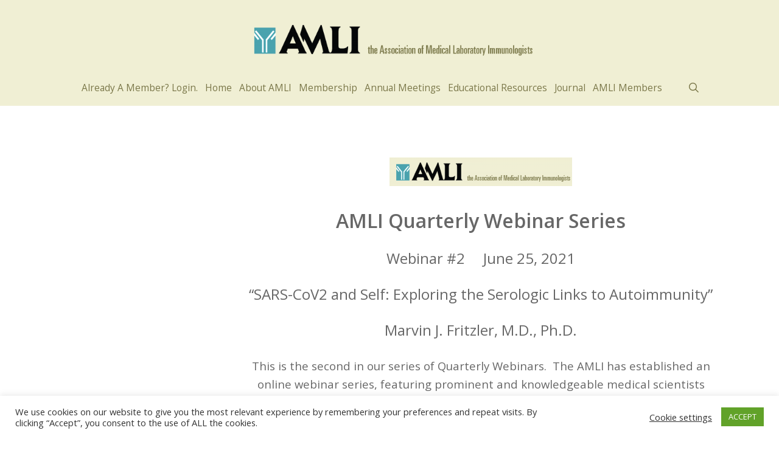

--- FILE ---
content_type: text/html; charset=UTF-8
request_url: https://amli.org/amli-seminars/webinar-25-june-2021/
body_size: 25181
content:
<!doctype html>
<html dir="ltr" lang="en" prefix="og: https://ogp.me/ns#" class="no-js">
<head>
	<meta charset="UTF-8">
	<meta name="viewport" content="width=device-width, initial-scale=1, maximum-scale=1, user-scalable=0" /><link rel="shortcut icon" href="https://amli.org/wp-content/uploads/2018/03/LogoTrans.gif" /><title>Webinar-25-June-2021 | The Association of Medical Laboratory Immunologists</title>
	<style>img:is([sizes="auto" i], [sizes^="auto," i]) { contain-intrinsic-size: 3000px 1500px }</style>
	
		<!-- All in One SEO 4.8.9 - aioseo.com -->
	<meta name="robots" content="max-image-preview:large" />
	<meta name="google-site-verification" content="o5pBRFBYdHDOVSNWrQYgKxP4UMUXqP5c9dkZJ5dheIs" />
	<link rel="canonical" href="https://amli.org/amli-seminars/webinar-25-june-2021/" />
	<meta name="generator" content="All in One SEO (AIOSEO) 4.8.9" />
		<meta property="og:locale" content="en_US" />
		<meta property="og:site_name" content="The Association of Medical Laboratory Immunologists |" />
		<meta property="og:type" content="article" />
		<meta property="og:title" content="Webinar-25-June-2021 | The Association of Medical Laboratory Immunologists" />
		<meta property="og:url" content="https://amli.org/amli-seminars/webinar-25-june-2021/" />
		<meta property="article:published_time" content="2021-07-08T19:31:26+00:00" />
		<meta property="article:modified_time" content="2021-07-11T21:24:04+00:00" />
		<meta name="twitter:card" content="summary" />
		<meta name="twitter:title" content="Webinar-25-June-2021 | The Association of Medical Laboratory Immunologists" />
		<script type="application/ld+json" class="aioseo-schema">
			{"@context":"https:\/\/schema.org","@graph":[{"@type":"BreadcrumbList","@id":"https:\/\/amli.org\/amli-seminars\/webinar-25-june-2021\/#breadcrumblist","itemListElement":[{"@type":"ListItem","@id":"https:\/\/amli.org#listItem","position":1,"name":"Home","item":"https:\/\/amli.org","nextItem":{"@type":"ListItem","@id":"https:\/\/amli.org\/amli-seminars\/#listItem","name":"AMLI Seminars"}},{"@type":"ListItem","@id":"https:\/\/amli.org\/amli-seminars\/#listItem","position":2,"name":"AMLI Seminars","item":"https:\/\/amli.org\/amli-seminars\/","nextItem":{"@type":"ListItem","@id":"https:\/\/amli.org\/amli-seminars\/webinar-25-june-2021\/#listItem","name":"Webinar-25-June-2021"},"previousItem":{"@type":"ListItem","@id":"https:\/\/amli.org#listItem","name":"Home"}},{"@type":"ListItem","@id":"https:\/\/amli.org\/amli-seminars\/webinar-25-june-2021\/#listItem","position":3,"name":"Webinar-25-June-2021","previousItem":{"@type":"ListItem","@id":"https:\/\/amli.org\/amli-seminars\/#listItem","name":"AMLI Seminars"}}]},{"@type":"Organization","@id":"https:\/\/amli.org\/#organization","name":"The Association of Medical Laboratory Immunologists","url":"https:\/\/amli.org\/"},{"@type":"WebPage","@id":"https:\/\/amli.org\/amli-seminars\/webinar-25-june-2021\/#webpage","url":"https:\/\/amli.org\/amli-seminars\/webinar-25-june-2021\/","name":"Webinar-25-June-2021 | The Association of Medical Laboratory Immunologists","inLanguage":"en","isPartOf":{"@id":"https:\/\/amli.org\/#website"},"breadcrumb":{"@id":"https:\/\/amli.org\/amli-seminars\/webinar-25-june-2021\/#breadcrumblist"},"datePublished":"2021-07-08T14:31:26-05:00","dateModified":"2021-07-11T16:24:04-05:00"},{"@type":"WebSite","@id":"https:\/\/amli.org\/#website","url":"https:\/\/amli.org\/","name":"The Association of Medical Laboratory Immunologists","inLanguage":"en","publisher":{"@id":"https:\/\/amli.org\/#organization"}}]}
		</script>
		<!-- All in One SEO -->

<link rel='dns-prefetch' href='//www.googletagmanager.com' />
<link rel='dns-prefetch' href='//fonts.googleapis.com' />
<link rel="alternate" type="application/rss+xml" title="The Association of Medical Laboratory Immunologists &raquo; Feed" href="https://amli.org/feed/" />
<link rel="alternate" type="application/rss+xml" title="The Association of Medical Laboratory Immunologists &raquo; Comments Feed" href="https://amli.org/comments/feed/" />
		<!-- This site uses the Google Analytics by MonsterInsights plugin v9.9.0 - Using Analytics tracking - https://www.monsterinsights.com/ -->
							<script src="//www.googletagmanager.com/gtag/js?id=G-FN1F6NN34K"  data-cfasync="false" data-wpfc-render="false" type="text/javascript" async></script>
			<script data-cfasync="false" data-wpfc-render="false" type="text/javascript">
				var mi_version = '9.9.0';
				var mi_track_user = true;
				var mi_no_track_reason = '';
								var MonsterInsightsDefaultLocations = {"page_location":"https:\/\/amli.org\/amli-seminars\/webinar-25-june-2021\/"};
								if ( typeof MonsterInsightsPrivacyGuardFilter === 'function' ) {
					var MonsterInsightsLocations = (typeof MonsterInsightsExcludeQuery === 'object') ? MonsterInsightsPrivacyGuardFilter( MonsterInsightsExcludeQuery ) : MonsterInsightsPrivacyGuardFilter( MonsterInsightsDefaultLocations );
				} else {
					var MonsterInsightsLocations = (typeof MonsterInsightsExcludeQuery === 'object') ? MonsterInsightsExcludeQuery : MonsterInsightsDefaultLocations;
				}

								var disableStrs = [
										'ga-disable-G-FN1F6NN34K',
									];

				/* Function to detect opted out users */
				function __gtagTrackerIsOptedOut() {
					for (var index = 0; index < disableStrs.length; index++) {
						if (document.cookie.indexOf(disableStrs[index] + '=true') > -1) {
							return true;
						}
					}

					return false;
				}

				/* Disable tracking if the opt-out cookie exists. */
				if (__gtagTrackerIsOptedOut()) {
					for (var index = 0; index < disableStrs.length; index++) {
						window[disableStrs[index]] = true;
					}
				}

				/* Opt-out function */
				function __gtagTrackerOptout() {
					for (var index = 0; index < disableStrs.length; index++) {
						document.cookie = disableStrs[index] + '=true; expires=Thu, 31 Dec 2099 23:59:59 UTC; path=/';
						window[disableStrs[index]] = true;
					}
				}

				if ('undefined' === typeof gaOptout) {
					function gaOptout() {
						__gtagTrackerOptout();
					}
				}
								window.dataLayer = window.dataLayer || [];

				window.MonsterInsightsDualTracker = {
					helpers: {},
					trackers: {},
				};
				if (mi_track_user) {
					function __gtagDataLayer() {
						dataLayer.push(arguments);
					}

					function __gtagTracker(type, name, parameters) {
						if (!parameters) {
							parameters = {};
						}

						if (parameters.send_to) {
							__gtagDataLayer.apply(null, arguments);
							return;
						}

						if (type === 'event') {
														parameters.send_to = monsterinsights_frontend.v4_id;
							var hookName = name;
							if (typeof parameters['event_category'] !== 'undefined') {
								hookName = parameters['event_category'] + ':' + name;
							}

							if (typeof MonsterInsightsDualTracker.trackers[hookName] !== 'undefined') {
								MonsterInsightsDualTracker.trackers[hookName](parameters);
							} else {
								__gtagDataLayer('event', name, parameters);
							}
							
						} else {
							__gtagDataLayer.apply(null, arguments);
						}
					}

					__gtagTracker('js', new Date());
					__gtagTracker('set', {
						'developer_id.dZGIzZG': true,
											});
					if ( MonsterInsightsLocations.page_location ) {
						__gtagTracker('set', MonsterInsightsLocations);
					}
										__gtagTracker('config', 'G-FN1F6NN34K', {"forceSSL":"true","link_attribution":"true"} );
										window.gtag = __gtagTracker;										(function () {
						/* https://developers.google.com/analytics/devguides/collection/analyticsjs/ */
						/* ga and __gaTracker compatibility shim. */
						var noopfn = function () {
							return null;
						};
						var newtracker = function () {
							return new Tracker();
						};
						var Tracker = function () {
							return null;
						};
						var p = Tracker.prototype;
						p.get = noopfn;
						p.set = noopfn;
						p.send = function () {
							var args = Array.prototype.slice.call(arguments);
							args.unshift('send');
							__gaTracker.apply(null, args);
						};
						var __gaTracker = function () {
							var len = arguments.length;
							if (len === 0) {
								return;
							}
							var f = arguments[len - 1];
							if (typeof f !== 'object' || f === null || typeof f.hitCallback !== 'function') {
								if ('send' === arguments[0]) {
									var hitConverted, hitObject = false, action;
									if ('event' === arguments[1]) {
										if ('undefined' !== typeof arguments[3]) {
											hitObject = {
												'eventAction': arguments[3],
												'eventCategory': arguments[2],
												'eventLabel': arguments[4],
												'value': arguments[5] ? arguments[5] : 1,
											}
										}
									}
									if ('pageview' === arguments[1]) {
										if ('undefined' !== typeof arguments[2]) {
											hitObject = {
												'eventAction': 'page_view',
												'page_path': arguments[2],
											}
										}
									}
									if (typeof arguments[2] === 'object') {
										hitObject = arguments[2];
									}
									if (typeof arguments[5] === 'object') {
										Object.assign(hitObject, arguments[5]);
									}
									if ('undefined' !== typeof arguments[1].hitType) {
										hitObject = arguments[1];
										if ('pageview' === hitObject.hitType) {
											hitObject.eventAction = 'page_view';
										}
									}
									if (hitObject) {
										action = 'timing' === arguments[1].hitType ? 'timing_complete' : hitObject.eventAction;
										hitConverted = mapArgs(hitObject);
										__gtagTracker('event', action, hitConverted);
									}
								}
								return;
							}

							function mapArgs(args) {
								var arg, hit = {};
								var gaMap = {
									'eventCategory': 'event_category',
									'eventAction': 'event_action',
									'eventLabel': 'event_label',
									'eventValue': 'event_value',
									'nonInteraction': 'non_interaction',
									'timingCategory': 'event_category',
									'timingVar': 'name',
									'timingValue': 'value',
									'timingLabel': 'event_label',
									'page': 'page_path',
									'location': 'page_location',
									'title': 'page_title',
									'referrer' : 'page_referrer',
								};
								for (arg in args) {
																		if (!(!args.hasOwnProperty(arg) || !gaMap.hasOwnProperty(arg))) {
										hit[gaMap[arg]] = args[arg];
									} else {
										hit[arg] = args[arg];
									}
								}
								return hit;
							}

							try {
								f.hitCallback();
							} catch (ex) {
							}
						};
						__gaTracker.create = newtracker;
						__gaTracker.getByName = newtracker;
						__gaTracker.getAll = function () {
							return [];
						};
						__gaTracker.remove = noopfn;
						__gaTracker.loaded = true;
						window['__gaTracker'] = __gaTracker;
					})();
									} else {
										console.log("");
					(function () {
						function __gtagTracker() {
							return null;
						}

						window['__gtagTracker'] = __gtagTracker;
						window['gtag'] = __gtagTracker;
					})();
									}
			</script>
			
							<!-- / Google Analytics by MonsterInsights -->
		<script type="text/javascript">
/* <![CDATA[ */
window._wpemojiSettings = {"baseUrl":"https:\/\/s.w.org\/images\/core\/emoji\/16.0.1\/72x72\/","ext":".png","svgUrl":"https:\/\/s.w.org\/images\/core\/emoji\/16.0.1\/svg\/","svgExt":".svg","source":{"concatemoji":"https:\/\/amli.org\/wp-includes\/js\/wp-emoji-release.min.js?ver=6.8.3"}};
/*! This file is auto-generated */
!function(s,n){var o,i,e;function c(e){try{var t={supportTests:e,timestamp:(new Date).valueOf()};sessionStorage.setItem(o,JSON.stringify(t))}catch(e){}}function p(e,t,n){e.clearRect(0,0,e.canvas.width,e.canvas.height),e.fillText(t,0,0);var t=new Uint32Array(e.getImageData(0,0,e.canvas.width,e.canvas.height).data),a=(e.clearRect(0,0,e.canvas.width,e.canvas.height),e.fillText(n,0,0),new Uint32Array(e.getImageData(0,0,e.canvas.width,e.canvas.height).data));return t.every(function(e,t){return e===a[t]})}function u(e,t){e.clearRect(0,0,e.canvas.width,e.canvas.height),e.fillText(t,0,0);for(var n=e.getImageData(16,16,1,1),a=0;a<n.data.length;a++)if(0!==n.data[a])return!1;return!0}function f(e,t,n,a){switch(t){case"flag":return n(e,"\ud83c\udff3\ufe0f\u200d\u26a7\ufe0f","\ud83c\udff3\ufe0f\u200b\u26a7\ufe0f")?!1:!n(e,"\ud83c\udde8\ud83c\uddf6","\ud83c\udde8\u200b\ud83c\uddf6")&&!n(e,"\ud83c\udff4\udb40\udc67\udb40\udc62\udb40\udc65\udb40\udc6e\udb40\udc67\udb40\udc7f","\ud83c\udff4\u200b\udb40\udc67\u200b\udb40\udc62\u200b\udb40\udc65\u200b\udb40\udc6e\u200b\udb40\udc67\u200b\udb40\udc7f");case"emoji":return!a(e,"\ud83e\udedf")}return!1}function g(e,t,n,a){var r="undefined"!=typeof WorkerGlobalScope&&self instanceof WorkerGlobalScope?new OffscreenCanvas(300,150):s.createElement("canvas"),o=r.getContext("2d",{willReadFrequently:!0}),i=(o.textBaseline="top",o.font="600 32px Arial",{});return e.forEach(function(e){i[e]=t(o,e,n,a)}),i}function t(e){var t=s.createElement("script");t.src=e,t.defer=!0,s.head.appendChild(t)}"undefined"!=typeof Promise&&(o="wpEmojiSettingsSupports",i=["flag","emoji"],n.supports={everything:!0,everythingExceptFlag:!0},e=new Promise(function(e){s.addEventListener("DOMContentLoaded",e,{once:!0})}),new Promise(function(t){var n=function(){try{var e=JSON.parse(sessionStorage.getItem(o));if("object"==typeof e&&"number"==typeof e.timestamp&&(new Date).valueOf()<e.timestamp+604800&&"object"==typeof e.supportTests)return e.supportTests}catch(e){}return null}();if(!n){if("undefined"!=typeof Worker&&"undefined"!=typeof OffscreenCanvas&&"undefined"!=typeof URL&&URL.createObjectURL&&"undefined"!=typeof Blob)try{var e="postMessage("+g.toString()+"("+[JSON.stringify(i),f.toString(),p.toString(),u.toString()].join(",")+"));",a=new Blob([e],{type:"text/javascript"}),r=new Worker(URL.createObjectURL(a),{name:"wpTestEmojiSupports"});return void(r.onmessage=function(e){c(n=e.data),r.terminate(),t(n)})}catch(e){}c(n=g(i,f,p,u))}t(n)}).then(function(e){for(var t in e)n.supports[t]=e[t],n.supports.everything=n.supports.everything&&n.supports[t],"flag"!==t&&(n.supports.everythingExceptFlag=n.supports.everythingExceptFlag&&n.supports[t]);n.supports.everythingExceptFlag=n.supports.everythingExceptFlag&&!n.supports.flag,n.DOMReady=!1,n.readyCallback=function(){n.DOMReady=!0}}).then(function(){return e}).then(function(){var e;n.supports.everything||(n.readyCallback(),(e=n.source||{}).concatemoji?t(e.concatemoji):e.wpemoji&&e.twemoji&&(t(e.twemoji),t(e.wpemoji)))}))}((window,document),window._wpemojiSettings);
/* ]]> */
</script>
		<style id="content-control-block-styles">
			@media (max-width: 640px) {
	.cc-hide-on-mobile {
		display: none !important;
	}
}
@media (min-width: 641px) and (max-width: 920px) {
	.cc-hide-on-tablet {
		display: none !important;
	}
}
@media (min-width: 921px) and (max-width: 1440px) {
	.cc-hide-on-desktop {
		display: none !important;
	}
}		</style>
		<link rel='stylesheet' id='wpcfs-form-css' href='https://amli.org/wp-content/plugins/wp-custom-fields-search/templates/form.css?ver=6.8.3' type='text/css' media='all' />
<link rel='stylesheet' id='optinmonster-memberpress-css' href='https://amli.org/wp-content/plugins/optinmonster/assets/dist/css/memberpress.min.css?ver=2.16.21' type='text/css' media='all' />
<style id='cf-frontend-style-inline-css' type='text/css'>
@font-face {
	font-family: 'ProximaNovaRegular';
	font-weight: 100;
	font-display: auto;
	src: url('/wp-content/uploads/2023/01/proximanova-regular-webfont.woff2') format('woff2'),
		url('/wp-content/uploads/2023/01/proximanova-regular-webfont.woff') format('woff');
}
</style>
<link rel='stylesheet' id='mp-theme-css' href='https://amli.org/wp-content/plugins/memberpress/css/ui/theme.css?ver=1.12.10' type='text/css' media='all' />
<style id='wp-emoji-styles-inline-css' type='text/css'>

	img.wp-smiley, img.emoji {
		display: inline !important;
		border: none !important;
		box-shadow: none !important;
		height: 1em !important;
		width: 1em !important;
		margin: 0 0.07em !important;
		vertical-align: -0.1em !important;
		background: none !important;
		padding: 0 !important;
	}
</style>
<link rel='stylesheet' id='wp-block-library-css' href='https://amli.org/wp-includes/css/dist/block-library/style.min.css?ver=6.8.3' type='text/css' media='all' />
<style id='simple-user-listing-directory-block-style-inline-css' type='text/css'>
.wp-block-simple-user-listing-directory-block .author-search{margin-bottom:2em}.wp-block-simple-user-listing-directory-block.is-style-grid .user-list-wrap{display:grid;grid-gap:20px}.wp-block-simple-user-listing-directory-block.is-style-grid.columns-2 .user-list-wrap{grid-template-columns:repeat(2,1fr)}.wp-block-simple-user-listing-directory-block.is-style-grid.columns-3 .user-list-wrap{grid-template-columns:repeat(3,1fr)}.wp-block-simple-user-listing-directory-block.is-style-grid.columns-4 .user-list-wrap{grid-template-columns:repeat(4,1fr)}.wp-block-simple-user-listing-directory-block.is-style-list .user-list-wrap{display:flex;flex-direction:column}.wp-block-simple-user-listing-directory-block.is-style-list .user-list-wrap .author-block .avatar{float:left;margin-right:1em}.wp-block-simple-user-listing-directory-block.is-style-list .user-list-wrap .author-block .author-name{clear:none}.wp-block-simple-user-listing-directory-block.is-style-list .user-list-wrap .author-block .author-description{clear:both}

</style>
<style id='pdfemb-pdf-embedder-viewer-style-inline-css' type='text/css'>
.wp-block-pdfemb-pdf-embedder-viewer{max-width:none}

</style>
<link rel='stylesheet' id='content-control-block-styles-css' href='https://amli.org/wp-content/plugins/content-control/dist/style-block-editor.css?ver=2.6.5' type='text/css' media='all' />
<style id='global-styles-inline-css' type='text/css'>
:root{--wp--preset--aspect-ratio--square: 1;--wp--preset--aspect-ratio--4-3: 4/3;--wp--preset--aspect-ratio--3-4: 3/4;--wp--preset--aspect-ratio--3-2: 3/2;--wp--preset--aspect-ratio--2-3: 2/3;--wp--preset--aspect-ratio--16-9: 16/9;--wp--preset--aspect-ratio--9-16: 9/16;--wp--preset--color--black: #000000;--wp--preset--color--cyan-bluish-gray: #abb8c3;--wp--preset--color--white: #ffffff;--wp--preset--color--pale-pink: #f78da7;--wp--preset--color--vivid-red: #cf2e2e;--wp--preset--color--luminous-vivid-orange: #ff6900;--wp--preset--color--luminous-vivid-amber: #fcb900;--wp--preset--color--light-green-cyan: #7bdcb5;--wp--preset--color--vivid-green-cyan: #00d084;--wp--preset--color--pale-cyan-blue: #8ed1fc;--wp--preset--color--vivid-cyan-blue: #0693e3;--wp--preset--color--vivid-purple: #9b51e0;--wp--preset--gradient--vivid-cyan-blue-to-vivid-purple: linear-gradient(135deg,rgba(6,147,227,1) 0%,rgb(155,81,224) 100%);--wp--preset--gradient--light-green-cyan-to-vivid-green-cyan: linear-gradient(135deg,rgb(122,220,180) 0%,rgb(0,208,130) 100%);--wp--preset--gradient--luminous-vivid-amber-to-luminous-vivid-orange: linear-gradient(135deg,rgba(252,185,0,1) 0%,rgba(255,105,0,1) 100%);--wp--preset--gradient--luminous-vivid-orange-to-vivid-red: linear-gradient(135deg,rgba(255,105,0,1) 0%,rgb(207,46,46) 100%);--wp--preset--gradient--very-light-gray-to-cyan-bluish-gray: linear-gradient(135deg,rgb(238,238,238) 0%,rgb(169,184,195) 100%);--wp--preset--gradient--cool-to-warm-spectrum: linear-gradient(135deg,rgb(74,234,220) 0%,rgb(151,120,209) 20%,rgb(207,42,186) 40%,rgb(238,44,130) 60%,rgb(251,105,98) 80%,rgb(254,248,76) 100%);--wp--preset--gradient--blush-light-purple: linear-gradient(135deg,rgb(255,206,236) 0%,rgb(152,150,240) 100%);--wp--preset--gradient--blush-bordeaux: linear-gradient(135deg,rgb(254,205,165) 0%,rgb(254,45,45) 50%,rgb(107,0,62) 100%);--wp--preset--gradient--luminous-dusk: linear-gradient(135deg,rgb(255,203,112) 0%,rgb(199,81,192) 50%,rgb(65,88,208) 100%);--wp--preset--gradient--pale-ocean: linear-gradient(135deg,rgb(255,245,203) 0%,rgb(182,227,212) 50%,rgb(51,167,181) 100%);--wp--preset--gradient--electric-grass: linear-gradient(135deg,rgb(202,248,128) 0%,rgb(113,206,126) 100%);--wp--preset--gradient--midnight: linear-gradient(135deg,rgb(2,3,129) 0%,rgb(40,116,252) 100%);--wp--preset--font-size--small: 13px;--wp--preset--font-size--medium: 20px;--wp--preset--font-size--large: 36px;--wp--preset--font-size--x-large: 42px;--wp--preset--spacing--20: 0.44rem;--wp--preset--spacing--30: 0.67rem;--wp--preset--spacing--40: 1rem;--wp--preset--spacing--50: 1.5rem;--wp--preset--spacing--60: 2.25rem;--wp--preset--spacing--70: 3.38rem;--wp--preset--spacing--80: 5.06rem;--wp--preset--shadow--natural: 6px 6px 9px rgba(0, 0, 0, 0.2);--wp--preset--shadow--deep: 12px 12px 50px rgba(0, 0, 0, 0.4);--wp--preset--shadow--sharp: 6px 6px 0px rgba(0, 0, 0, 0.2);--wp--preset--shadow--outlined: 6px 6px 0px -3px rgba(255, 255, 255, 1), 6px 6px rgba(0, 0, 0, 1);--wp--preset--shadow--crisp: 6px 6px 0px rgba(0, 0, 0, 1);}:root { --wp--style--global--content-size: 1300px;--wp--style--global--wide-size: 1300px; }:where(body) { margin: 0; }.wp-site-blocks > .alignleft { float: left; margin-right: 2em; }.wp-site-blocks > .alignright { float: right; margin-left: 2em; }.wp-site-blocks > .aligncenter { justify-content: center; margin-left: auto; margin-right: auto; }:where(.is-layout-flex){gap: 0.5em;}:where(.is-layout-grid){gap: 0.5em;}.is-layout-flow > .alignleft{float: left;margin-inline-start: 0;margin-inline-end: 2em;}.is-layout-flow > .alignright{float: right;margin-inline-start: 2em;margin-inline-end: 0;}.is-layout-flow > .aligncenter{margin-left: auto !important;margin-right: auto !important;}.is-layout-constrained > .alignleft{float: left;margin-inline-start: 0;margin-inline-end: 2em;}.is-layout-constrained > .alignright{float: right;margin-inline-start: 2em;margin-inline-end: 0;}.is-layout-constrained > .aligncenter{margin-left: auto !important;margin-right: auto !important;}.is-layout-constrained > :where(:not(.alignleft):not(.alignright):not(.alignfull)){max-width: var(--wp--style--global--content-size);margin-left: auto !important;margin-right: auto !important;}.is-layout-constrained > .alignwide{max-width: var(--wp--style--global--wide-size);}body .is-layout-flex{display: flex;}.is-layout-flex{flex-wrap: wrap;align-items: center;}.is-layout-flex > :is(*, div){margin: 0;}body .is-layout-grid{display: grid;}.is-layout-grid > :is(*, div){margin: 0;}body{padding-top: 0px;padding-right: 0px;padding-bottom: 0px;padding-left: 0px;}:root :where(.wp-element-button, .wp-block-button__link){background-color: #32373c;border-width: 0;color: #fff;font-family: inherit;font-size: inherit;line-height: inherit;padding: calc(0.667em + 2px) calc(1.333em + 2px);text-decoration: none;}.has-black-color{color: var(--wp--preset--color--black) !important;}.has-cyan-bluish-gray-color{color: var(--wp--preset--color--cyan-bluish-gray) !important;}.has-white-color{color: var(--wp--preset--color--white) !important;}.has-pale-pink-color{color: var(--wp--preset--color--pale-pink) !important;}.has-vivid-red-color{color: var(--wp--preset--color--vivid-red) !important;}.has-luminous-vivid-orange-color{color: var(--wp--preset--color--luminous-vivid-orange) !important;}.has-luminous-vivid-amber-color{color: var(--wp--preset--color--luminous-vivid-amber) !important;}.has-light-green-cyan-color{color: var(--wp--preset--color--light-green-cyan) !important;}.has-vivid-green-cyan-color{color: var(--wp--preset--color--vivid-green-cyan) !important;}.has-pale-cyan-blue-color{color: var(--wp--preset--color--pale-cyan-blue) !important;}.has-vivid-cyan-blue-color{color: var(--wp--preset--color--vivid-cyan-blue) !important;}.has-vivid-purple-color{color: var(--wp--preset--color--vivid-purple) !important;}.has-black-background-color{background-color: var(--wp--preset--color--black) !important;}.has-cyan-bluish-gray-background-color{background-color: var(--wp--preset--color--cyan-bluish-gray) !important;}.has-white-background-color{background-color: var(--wp--preset--color--white) !important;}.has-pale-pink-background-color{background-color: var(--wp--preset--color--pale-pink) !important;}.has-vivid-red-background-color{background-color: var(--wp--preset--color--vivid-red) !important;}.has-luminous-vivid-orange-background-color{background-color: var(--wp--preset--color--luminous-vivid-orange) !important;}.has-luminous-vivid-amber-background-color{background-color: var(--wp--preset--color--luminous-vivid-amber) !important;}.has-light-green-cyan-background-color{background-color: var(--wp--preset--color--light-green-cyan) !important;}.has-vivid-green-cyan-background-color{background-color: var(--wp--preset--color--vivid-green-cyan) !important;}.has-pale-cyan-blue-background-color{background-color: var(--wp--preset--color--pale-cyan-blue) !important;}.has-vivid-cyan-blue-background-color{background-color: var(--wp--preset--color--vivid-cyan-blue) !important;}.has-vivid-purple-background-color{background-color: var(--wp--preset--color--vivid-purple) !important;}.has-black-border-color{border-color: var(--wp--preset--color--black) !important;}.has-cyan-bluish-gray-border-color{border-color: var(--wp--preset--color--cyan-bluish-gray) !important;}.has-white-border-color{border-color: var(--wp--preset--color--white) !important;}.has-pale-pink-border-color{border-color: var(--wp--preset--color--pale-pink) !important;}.has-vivid-red-border-color{border-color: var(--wp--preset--color--vivid-red) !important;}.has-luminous-vivid-orange-border-color{border-color: var(--wp--preset--color--luminous-vivid-orange) !important;}.has-luminous-vivid-amber-border-color{border-color: var(--wp--preset--color--luminous-vivid-amber) !important;}.has-light-green-cyan-border-color{border-color: var(--wp--preset--color--light-green-cyan) !important;}.has-vivid-green-cyan-border-color{border-color: var(--wp--preset--color--vivid-green-cyan) !important;}.has-pale-cyan-blue-border-color{border-color: var(--wp--preset--color--pale-cyan-blue) !important;}.has-vivid-cyan-blue-border-color{border-color: var(--wp--preset--color--vivid-cyan-blue) !important;}.has-vivid-purple-border-color{border-color: var(--wp--preset--color--vivid-purple) !important;}.has-vivid-cyan-blue-to-vivid-purple-gradient-background{background: var(--wp--preset--gradient--vivid-cyan-blue-to-vivid-purple) !important;}.has-light-green-cyan-to-vivid-green-cyan-gradient-background{background: var(--wp--preset--gradient--light-green-cyan-to-vivid-green-cyan) !important;}.has-luminous-vivid-amber-to-luminous-vivid-orange-gradient-background{background: var(--wp--preset--gradient--luminous-vivid-amber-to-luminous-vivid-orange) !important;}.has-luminous-vivid-orange-to-vivid-red-gradient-background{background: var(--wp--preset--gradient--luminous-vivid-orange-to-vivid-red) !important;}.has-very-light-gray-to-cyan-bluish-gray-gradient-background{background: var(--wp--preset--gradient--very-light-gray-to-cyan-bluish-gray) !important;}.has-cool-to-warm-spectrum-gradient-background{background: var(--wp--preset--gradient--cool-to-warm-spectrum) !important;}.has-blush-light-purple-gradient-background{background: var(--wp--preset--gradient--blush-light-purple) !important;}.has-blush-bordeaux-gradient-background{background: var(--wp--preset--gradient--blush-bordeaux) !important;}.has-luminous-dusk-gradient-background{background: var(--wp--preset--gradient--luminous-dusk) !important;}.has-pale-ocean-gradient-background{background: var(--wp--preset--gradient--pale-ocean) !important;}.has-electric-grass-gradient-background{background: var(--wp--preset--gradient--electric-grass) !important;}.has-midnight-gradient-background{background: var(--wp--preset--gradient--midnight) !important;}.has-small-font-size{font-size: var(--wp--preset--font-size--small) !important;}.has-medium-font-size{font-size: var(--wp--preset--font-size--medium) !important;}.has-large-font-size{font-size: var(--wp--preset--font-size--large) !important;}.has-x-large-font-size{font-size: var(--wp--preset--font-size--x-large) !important;}
:where(.wp-block-post-template.is-layout-flex){gap: 1.25em;}:where(.wp-block-post-template.is-layout-grid){gap: 1.25em;}
:where(.wp-block-columns.is-layout-flex){gap: 2em;}:where(.wp-block-columns.is-layout-grid){gap: 2em;}
:root :where(.wp-block-pullquote){font-size: 1.5em;line-height: 1.6;}
</style>
<link rel='stylesheet' id='wcz-frontend-css' href='https://amli.org/wp-content/plugins/woocustomizer/assets/css/frontend.css?ver=2.6.3' type='text/css' media='all' />
<link rel='stylesheet' id='contact-form-7-css' href='https://amli.org/wp-content/plugins/contact-form-7/includes/css/styles.css?ver=6.1.2' type='text/css' media='all' />
<link rel='stylesheet' id='cookie-law-info-css' href='https://amli.org/wp-content/plugins/cookie-law-info/legacy/public/css/cookie-law-info-public.css?ver=3.3.6' type='text/css' media='all' />
<link rel='stylesheet' id='cookie-law-info-gdpr-css' href='https://amli.org/wp-content/plugins/cookie-law-info/legacy/public/css/cookie-law-info-gdpr.css?ver=3.3.6' type='text/css' media='all' />
<link rel='stylesheet' id='page-list-style-css' href='https://amli.org/wp-content/plugins/page-list/css/page-list.css?ver=5.9' type='text/css' media='all' />
<link rel='stylesheet' id='printomatic-css-css' href='https://amli.org/wp-content/plugins/print-o-matic/css/style.css?ver=2.0' type='text/css' media='all' />
<link rel='stylesheet' id='woocommerce-layout-css' href='https://amli.org/wp-content/plugins/woocommerce/assets/css/woocommerce-layout.css?ver=10.3.5' type='text/css' media='all' />
<link rel='stylesheet' id='woocommerce-smallscreen-css' href='https://amli.org/wp-content/plugins/woocommerce/assets/css/woocommerce-smallscreen.css?ver=10.3.5' type='text/css' media='only screen and (max-width: 768px)' />
<link rel='stylesheet' id='woocommerce-general-css' href='https://amli.org/wp-content/plugins/woocommerce/assets/css/woocommerce.css?ver=10.3.5' type='text/css' media='all' />
<style id='woocommerce-inline-inline-css' type='text/css'>
.woocommerce form .form-row .required { visibility: visible; }
</style>
<link rel='stylesheet' id='wp-custom-register-login-css' href='https://amli.org/wp-content/plugins/wp-custom-register-login/public/css/wp-custom-register-login-public.css?ver=2.0.0' type='text/css' media='all' />
<link rel='stylesheet' id='wp-custom-register-login-bootstrap-css' href='https://amli.org/wp-content/plugins/wp-custom-register-login/public/css/bootstrap.min.css?ver=2.0.0' type='text/css' media='all' />
<link rel='stylesheet' id='wp-custom-register-login-formValidation-css' href='https://amli.org/wp-content/plugins/wp-custom-register-login/public/css/formValidation.min.css?ver=2.0.0' type='text/css' media='all' />
<link rel='stylesheet' id='style_register_widget-css' href='https://amli.org/wp-content/plugins/wp-register-profile-with-shortcode/css/style_register_widget.css?ver=6.8.3' type='text/css' media='all' />
<link rel='stylesheet' id='wpum-frontend-css' href='https://amli.org/wp-content/plugins/wp-user-manager/assets/css/wpum.min.css?ver=2.9.12' type='text/css' media='all' />
<link rel='stylesheet' id='brands-styles-css' href='https://amli.org/wp-content/plugins/woocommerce/assets/css/brands.css?ver=10.3.5' type='text/css' media='all' />
<link rel='stylesheet' id='font-awesome-css' href='https://amli.org/wp-content/themes/salient/css/font-awesome-legacy.min.css?ver=4.7.1' type='text/css' media='all' />
<link rel='stylesheet' id='salient-grid-system-css' href='https://amli.org/wp-content/themes/salient/css/build/grid-system.css?ver=17.4.1' type='text/css' media='all' />
<link rel='stylesheet' id='main-styles-css' href='https://amli.org/wp-content/themes/salient/css/build/style.css?ver=17.4.1' type='text/css' media='all' />
<style id='main-styles-inline-css' type='text/css'>
body.page-template-page-sidebar-php .main-content >.row >.post-area,
		body.page-template-page-sidebar-php .main-content >.row >#sidebar,
		body.page-template-page-left-sidebar-php .main-content >.row >.post-area,
		body.page-template-page-left-sidebar-php .main-content >.row >#sidebar{
		  margin-top:30px
		}
</style>
<link rel='stylesheet' id='nectar-header-layout-centered-menu-under-logo-css' href='https://amli.org/wp-content/themes/salient/css/build/header/header-layout-centered-menu-under-logo.css?ver=17.4.1' type='text/css' media='all' />
<link rel='stylesheet' id='nectar-header-secondary-nav-css' href='https://amli.org/wp-content/themes/salient/css/build/header/header-secondary-nav.css?ver=17.4.1' type='text/css' media='all' />
<link rel='stylesheet' id='nectar-cf7-css' href='https://amli.org/wp-content/themes/salient/css/build/third-party/cf7.css?ver=17.4.1' type='text/css' media='all' />
<link rel='stylesheet' id='nectar-wpforms-css' href='https://amli.org/wp-content/themes/salient/css/build/third-party/wpforms.css?ver=17.4.1' type='text/css' media='all' />
<link rel='stylesheet' id='nectar_default_font_open_sans-css' href='https://fonts.googleapis.com/css?family=Open+Sans%3A300%2C400%2C600%2C700&#038;subset=latin%2Clatin-ext' type='text/css' media='all' />
<link rel='stylesheet' id='responsive-css' href='https://amli.org/wp-content/themes/salient/css/build/responsive.css?ver=17.4.1' type='text/css' media='all' />
<link rel='stylesheet' id='nectar-product-style-classic-css' href='https://amli.org/wp-content/themes/salient/css/build/third-party/woocommerce/product-style-classic.css?ver=17.4.1' type='text/css' media='all' />
<link rel='stylesheet' id='woocommerce-css' href='https://amli.org/wp-content/themes/salient/css/build/woocommerce.css?ver=17.4.1' type='text/css' media='all' />
<link rel='stylesheet' id='skin-ascend-css' href='https://amli.org/wp-content/themes/salient/css/build/ascend.css?ver=17.4.1' type='text/css' media='all' />
<link rel='stylesheet' id='salient-wp-menu-dynamic-css' href='https://amli.org/wp-content/uploads/salient/menu-dynamic.css?ver=87526' type='text/css' media='all' />
<link rel='stylesheet' id='tablepress-default-css' href='https://amli.org/wp-content/tablepress-combined.min.css?ver=43' type='text/css' media='all' />
<style id='wcz-customizer-custom-css-inline-css' type='text/css'>
body.woocommerce form.woocommerce-ordering{display:none !important;}body.woocommerce p.woocommerce-result-count{display:none !important;}body.wcz-btns.wcz-woocommerce ul.products li.product a.button,
					body.wcz-btns.wcz-woocommerce .related.products ul.products li.product a.button,
                    body.wcz-btns.wcz-woocommerce.single-product div.product form.cart .button,
                    body.wcz-btns.wcz-woocommerce.wcz-wooblocks ul.wc-block-grid__products li.wc-block-grid__product .add_to_cart_button{font-size:16px;}.single-product section.related.products{display:none !important;}
</style>
<link rel='stylesheet' id='dynamic-css-css' href='https://amli.org/wp-content/themes/salient/css/salient-dynamic-styles.css?ver=76947' type='text/css' media='all' />
<style id='dynamic-css-inline-css' type='text/css'>
@media only screen and (min-width:1000px){body #ajax-content-wrap.no-scroll{min-height:calc(100vh - 205px);height:calc(100vh - 205px)!important;}}@media only screen and (min-width:1000px){#page-header-wrap.fullscreen-header,#page-header-wrap.fullscreen-header #page-header-bg,html:not(.nectar-box-roll-loaded) .nectar-box-roll > #page-header-bg.fullscreen-header,.nectar_fullscreen_zoom_recent_projects,#nectar_fullscreen_rows:not(.afterLoaded) > div{height:calc(100vh - 204px);}.wpb_row.vc_row-o-full-height.top-level,.wpb_row.vc_row-o-full-height.top-level > .col.span_12{min-height:calc(100vh - 204px);}html:not(.nectar-box-roll-loaded) .nectar-box-roll > #page-header-bg.fullscreen-header{top:205px;}.nectar-slider-wrap[data-fullscreen="true"]:not(.loaded),.nectar-slider-wrap[data-fullscreen="true"]:not(.loaded) .swiper-container{height:calc(100vh - 203px)!important;}.admin-bar .nectar-slider-wrap[data-fullscreen="true"]:not(.loaded),.admin-bar .nectar-slider-wrap[data-fullscreen="true"]:not(.loaded) .swiper-container{height:calc(100vh - 203px - 32px)!important;}}.admin-bar[class*="page-template-template-no-header"] .wpb_row.vc_row-o-full-height.top-level,.admin-bar[class*="page-template-template-no-header"] .wpb_row.vc_row-o-full-height.top-level > .col.span_12{min-height:calc(100vh - 32px);}body[class*="page-template-template-no-header"] .wpb_row.vc_row-o-full-height.top-level,body[class*="page-template-template-no-header"] .wpb_row.vc_row-o-full-height.top-level > .col.span_12{min-height:100vh;}@media only screen and (max-width:999px){.using-mobile-browser #nectar_fullscreen_rows:not(.afterLoaded):not([data-mobile-disable="on"]) > div{height:calc(100vh - 126px);}.using-mobile-browser .wpb_row.vc_row-o-full-height.top-level,.using-mobile-browser .wpb_row.vc_row-o-full-height.top-level > .col.span_12,[data-permanent-transparent="1"].using-mobile-browser .wpb_row.vc_row-o-full-height.top-level,[data-permanent-transparent="1"].using-mobile-browser .wpb_row.vc_row-o-full-height.top-level > .col.span_12{min-height:calc(100vh - 126px);}html:not(.nectar-box-roll-loaded) .nectar-box-roll > #page-header-bg.fullscreen-header,.nectar_fullscreen_zoom_recent_projects,.nectar-slider-wrap[data-fullscreen="true"]:not(.loaded),.nectar-slider-wrap[data-fullscreen="true"]:not(.loaded) .swiper-container,#nectar_fullscreen_rows:not(.afterLoaded):not([data-mobile-disable="on"]) > div{height:calc(100vh - 73px);}.wpb_row.vc_row-o-full-height.top-level,.wpb_row.vc_row-o-full-height.top-level > .col.span_12{min-height:calc(100vh - 73px);}body[data-transparent-header="false"] #ajax-content-wrap.no-scroll{min-height:calc(100vh - 73px);height:calc(100vh - 73px);}}#nectar_fullscreen_rows{background-color:transparent;}.post-type-archive-product.woocommerce .container-wrap,.tax-product_cat.woocommerce .container-wrap{background-color:#f6f6f6;}.woocommerce ul.products li.product.material,.woocommerce-page ul.products li.product.material{background-color:#ffffff;}.woocommerce ul.products li.product.minimal .product-wrap,.woocommerce ul.products li.product.minimal .background-color-expand,.woocommerce-page ul.products li.product.minimal .product-wrap,.woocommerce-page ul.products li.product.minimal .background-color-expand{background-color:#ffffff;}.screen-reader-text,.nectar-skip-to-content:not(:focus){border:0;clip:rect(1px,1px,1px,1px);clip-path:inset(50%);height:1px;margin:-1px;overflow:hidden;padding:0;position:absolute!important;width:1px;word-wrap:normal!important;}.row .col img:not([srcset]){width:auto;}.row .col img.img-with-animation.nectar-lazy:not([srcset]){width:100%;}
ul.menu.menuopen li a {
    text-transform: capitalize;
    font-size: 24px !important;
}
div#header-outer {
    top: 0px !important;
}
div#past-listing td {
    font-size: 20px !important;border: 1px solid #7f7b48c2;
}
.interest_meeting_btn2 {
    color: #7a7749 !important;
}
.post-content {
    border-bottom: 6px solid #7a7749;
    padding-bottom: 18px;
}
.download_btn2 {
    color: #7a7749 !important;
}
.wpcf7-form input[type=text], input[type=email], textarea, input[type=tel] {
    border: 1px solid #000 !important;
}
h2#mission_intro {
    font-size: 24px;
    font-weight: 600;
}
p {
    text-align: justify;
}
 @media (min-width : 320px) and (max-width:767px)
 {
.btn.btn-primary {
    margin-bottom: 20px;
}
p {padding: 10px 10px;    font-size: 16px;   }
h2 {padding: 10px 10px;font-size: 23px !important;}
}
 @media (min-width : 767px) and (max-width:1024px)
 {
h2 {
    font-size: 27px !important;
}
}

/* new css */
#sidebar .widget.widget_recent_entries {
    border-bottom: 1px solid #4aa3af30 !important;
    border-color:transparent;
    padding: 20px;
    background-color: #fff0;
    color: #000000 !important;
}
#sidebar .widget.widget_text {
    background-color: #fff0;
    padding: 20px;
}
#sidebar .widget h4,.widget h2 {
    color: #000000;
}
#sidebar .widget ul li a {
    color: #4aa2ae;
}
#sidebar >div {
    margin-bottom: 0px;
}


span.icon-salient-search {
    background: inherit;
    top: 5px;
    color: #4aa2ae;
}

div#formas a {
    position: absolute;
    top: 8px;
    right: 56px;
    font-size: 29px;
}

div#formas {
    position: relative;
}

form {
    margin-bottom: 20px;
    max-width: 1167px;
    margin: 0 auto 20px;
}
div#formas input[type = submit] {
    padding: 20px 27px;
    font-size: 17px;
    margin-top: 42px;
    margin-bottom: 0;
    position: absolute;
    right: -5px;
}

div#formas a {
    text-decoration: none;
    box-shadow: none;
}

a.sercu {
    text-decoration: none;
}
</style>
<link rel='stylesheet' id='mpcs-progress-css' href='https://amli.org/wp-content/plugins/memberpress-courses/public/css/progress.css?ver=1.4.8' type='text/css' media='all' />
<link rel='stylesheet' id='mpcs-fontello-styles-css' href='https://amli.org/wp-content/plugins/memberpress-courses/public/fonts/fontello/css/mp-courses.css?ver=1.4.8' type='text/css' media='all' />
<script type="text/javascript" id="woocommerce-google-analytics-integration-gtag-js-after">
/* <![CDATA[ */
/* Google Analytics for WooCommerce (gtag.js) */
					window.dataLayer = window.dataLayer || [];
					function gtag(){dataLayer.push(arguments);}
					// Set up default consent state.
					for ( const mode of [{"analytics_storage":"denied","ad_storage":"denied","ad_user_data":"denied","ad_personalization":"denied","region":["AT","BE","BG","HR","CY","CZ","DK","EE","FI","FR","DE","GR","HU","IS","IE","IT","LV","LI","LT","LU","MT","NL","NO","PL","PT","RO","SK","SI","ES","SE","GB","CH"]}] || [] ) {
						gtag( "consent", "default", { "wait_for_update": 500, ...mode } );
					}
					gtag("js", new Date());
					gtag("set", "developer_id.dOGY3NW", true);
					gtag("config", "G-MVXE3RWGEC", {"track_404":true,"allow_google_signals":true,"logged_in":false,"linker":{"domains":[],"allow_incoming":false},"custom_map":{"dimension1":"logged_in"}});
/* ]]> */
</script>
<script type="text/javascript" src="https://amli.org/wp-includes/js/jquery/jquery.min.js?ver=3.7.1" id="jquery-core-js"></script>
<script type="text/javascript" src="https://amli.org/wp-includes/js/jquery/jquery-migrate.min.js?ver=3.4.1" id="jquery-migrate-js"></script>
<script type="text/javascript" src="https://amli.org/wp-content/plugins/google-analytics-for-wordpress/assets/js/frontend-gtag.min.js?ver=9.9.0" id="monsterinsights-frontend-script-js" async="async" data-wp-strategy="async"></script>
<script data-cfasync="false" data-wpfc-render="false" type="text/javascript" id='monsterinsights-frontend-script-js-extra'>/* <![CDATA[ */
var monsterinsights_frontend = {"js_events_tracking":"true","download_extensions":"doc,pdf,ppt,zip,xls,docx,pptx,xlsx","inbound_paths":"[{\"path\":\"\\\/go\\\/\",\"label\":\"affiliate\"},{\"path\":\"\\\/recommend\\\/\",\"label\":\"affiliate\"}]","home_url":"https:\/\/amli.org","hash_tracking":"false","v4_id":"G-FN1F6NN34K"};/* ]]> */
</script>
<script type="text/javascript" id="cookie-law-info-js-extra">
/* <![CDATA[ */
var Cli_Data = {"nn_cookie_ids":[],"cookielist":[],"non_necessary_cookies":[],"ccpaEnabled":"","ccpaRegionBased":"","ccpaBarEnabled":"","strictlyEnabled":["necessary","obligatoire"],"ccpaType":"gdpr","js_blocking":"1","custom_integration":"","triggerDomRefresh":"","secure_cookies":""};
var cli_cookiebar_settings = {"animate_speed_hide":"500","animate_speed_show":"500","background":"#FFF","border":"#b1a6a6c2","border_on":"","button_1_button_colour":"#61a229","button_1_button_hover":"#4e8221","button_1_link_colour":"#fff","button_1_as_button":"1","button_1_new_win":"","button_2_button_colour":"#333","button_2_button_hover":"#292929","button_2_link_colour":"#444","button_2_as_button":"","button_2_hidebar":"","button_3_button_colour":"#3566bb","button_3_button_hover":"#2a5296","button_3_link_colour":"#fff","button_3_as_button":"1","button_3_new_win":"","button_4_button_colour":"#000","button_4_button_hover":"#000000","button_4_link_colour":"#333333","button_4_as_button":"","button_7_button_colour":"#61a229","button_7_button_hover":"#4e8221","button_7_link_colour":"#fff","button_7_as_button":"1","button_7_new_win":"","font_family":"inherit","header_fix":"","notify_animate_hide":"1","notify_animate_show":"","notify_div_id":"#cookie-law-info-bar","notify_position_horizontal":"right","notify_position_vertical":"bottom","scroll_close":"","scroll_close_reload":"","accept_close_reload":"","reject_close_reload":"","showagain_tab":"","showagain_background":"#fff","showagain_border":"#000","showagain_div_id":"#cookie-law-info-again","showagain_x_position":"100px","text":"#333333","show_once_yn":"","show_once":"10000","logging_on":"","as_popup":"","popup_overlay":"1","bar_heading_text":"","cookie_bar_as":"banner","popup_showagain_position":"bottom-right","widget_position":"left"};
var log_object = {"ajax_url":"https:\/\/amli.org\/wp-admin\/admin-ajax.php"};
/* ]]> */
</script>
<script type="text/javascript" src="https://amli.org/wp-content/plugins/cookie-law-info/legacy/public/js/cookie-law-info-public.js?ver=3.3.6" id="cookie-law-info-js"></script>
<script type="text/javascript" src="https://amli.org/wp-content/plugins/woocommerce/assets/js/jquery-blockui/jquery.blockUI.min.js?ver=2.7.0-wc.10.3.5" id="wc-jquery-blockui-js" defer="defer" data-wp-strategy="defer"></script>
<script type="text/javascript" id="wc-add-to-cart-js-extra">
/* <![CDATA[ */
var wc_add_to_cart_params = {"ajax_url":"\/wp-admin\/admin-ajax.php","wc_ajax_url":"\/?wc-ajax=%%endpoint%%","i18n_view_cart":"View cart","cart_url":"https:\/\/amli.org\/cart\/","is_cart":"","cart_redirect_after_add":"yes"};
/* ]]> */
</script>
<script type="text/javascript" src="https://amli.org/wp-content/plugins/woocommerce/assets/js/frontend/add-to-cart.min.js?ver=10.3.5" id="wc-add-to-cart-js" defer="defer" data-wp-strategy="defer"></script>
<script type="text/javascript" src="https://amli.org/wp-content/plugins/woocommerce/assets/js/js-cookie/js.cookie.min.js?ver=2.1.4-wc.10.3.5" id="wc-js-cookie-js" defer="defer" data-wp-strategy="defer"></script>
<script type="text/javascript" id="woocommerce-js-extra">
/* <![CDATA[ */
var woocommerce_params = {"ajax_url":"\/wp-admin\/admin-ajax.php","wc_ajax_url":"\/?wc-ajax=%%endpoint%%","i18n_password_show":"Show password","i18n_password_hide":"Hide password"};
/* ]]> */
</script>
<script type="text/javascript" src="https://amli.org/wp-content/plugins/woocommerce/assets/js/frontend/woocommerce.min.js?ver=10.3.5" id="woocommerce-js" defer="defer" data-wp-strategy="defer"></script>
<script type="text/javascript" id="wp-custom-register-login-js-extra">
/* <![CDATA[ */
var ajax_object = {"ajax_url":"https:\/\/amli.org\/wp-admin\/admin-ajax.php"};
/* ]]> */
</script>
<script type="text/javascript" src="https://amli.org/wp-content/plugins/wp-custom-register-login/public/js/wp-custom-register-login-public.js?ver=2.0.0" id="wp-custom-register-login-js"></script>
<script type="text/javascript" src="https://amli.org/wp-content/plugins/wp-custom-register-login/public/js/bootstrap.min.js?ver=2.0.0" id="wp-custom-register-login-bootstrap-js"></script>
<script type="text/javascript" src="https://amli.org/wp-content/plugins/wp-custom-register-login/public/js/validator/formValidation.min.js?ver=2.0.0" id="wp-custom-register-login-formValidation.min-js"></script>
<script type="text/javascript" src="https://amli.org/wp-content/plugins/wp-custom-register-login/public/js/validator/bootstrap-validator.min.js?ver=2.0.0" id="wp-custom-register-login-bootstrap-validator-js"></script>
<script type="text/javascript" src="https://amli.org/wp-content/plugins/wp-register-profile-with-shortcode/js/jquery.validate.min.js?ver=6.8.3" id="jquery.validate.min-js"></script>
<script type="text/javascript" src="https://amli.org/wp-content/plugins/wp-register-profile-with-shortcode/js/additional-methods.js?ver=6.8.3" id="additional-methods-js"></script>
<script></script><link rel="https://api.w.org/" href="https://amli.org/wp-json/" /><link rel="alternate" title="JSON" type="application/json" href="https://amli.org/wp-json/wp/v2/pages/3792" /><link rel="EditURI" type="application/rsd+xml" title="RSD" href="https://amli.org/xmlrpc.php?rsd" />
<meta name="generator" content="WordPress 6.8.3" />
<meta name="generator" content="WooCommerce 10.3.5" />
<link rel='shortlink' href='https://amli.org/?p=3792' />
<link rel="alternate" title="oEmbed (JSON)" type="application/json+oembed" href="https://amli.org/wp-json/oembed/1.0/embed?url=https%3A%2F%2Famli.org%2Famli-seminars%2Fwebinar-25-june-2021%2F" />
<link rel="alternate" title="oEmbed (XML)" type="text/xml+oembed" href="https://amli.org/wp-json/oembed/1.0/embed?url=https%3A%2F%2Famli.org%2Famli-seminars%2Fwebinar-25-june-2021%2F&#038;format=xml" />
<!-- start Simple Custom CSS and JS -->
<script type="text/javascript">
jQuery( document ).ready(function($) {
     $(".author-search h2").text("Search Member by name");
});
jQuery( document ).ready(function($) {
     $("input#sul-searchsubmit").val("Search Member");
});</script>
<!-- end Simple Custom CSS and JS -->
<!-- start Simple Custom CSS and JS -->
<style type="text/css">
div#header-secondary-outer {
    display: none;
}
div#text-6 li {
    display: initial;
    font-size: 13px;
    padding: 0px 3px 0px 0px !important;
    color: #fff;
    font-weight: 500;
}
div#custom_html-2 .textwidget.custom-html-widget {
    font-size: 13px;
    color: #fff;
    font-weight: 500;
	line-height:1.3em;
}
#footer-outer .row {
    padding: 20px 0px;
    margin-bottom: 0;
}
ul.sub-menu.tracked-pos {
    padding: 0px;
}
ul.sub-menu.tracked-pos li a {
    padding: 18px;
}
div#black-studio-tinymce-8 p {
    text-align: center !important;
}

@import url("https://www.amli.org/wp-content/themes/salient/style.css");
div#sidebar .textwidget.custom-html-widget {
    text-align: center !IMPORTANT;
}
@font-face {
	font-family: 'ProximaNovaRegular';
	src: url('/web/20220926195108im_/https://www.amli.org/wp-content/themes/salient-child/fonts/ProximaNovaRegular.eot');
	src: local('ProximaNovaRegular'), url('/web/20220926195108im_/https://www.amli.org/wp-content/themes/salient-child/fonts/ProximaNovaRegular.woff') format('woff'), url('/web/20220926195108im_/https://www.amli.org/wp-content/themes/salient-child/fonts/ProximaNovaRegular.ttf') format('truetype');
}
.link-now {
    padding-bottom: 24px;
}
div#text-4 {
    border: 2px solid #0000002b !Important;
    margin: 20px 15px 0px;
}div#text-4 ul li {
   font-size:16px;
}
.council-template-default .post-area.col.span_9 {
 padding-left:10px;

   /*  float: right !IMPORTANT; */
}
#sidebar .widget h4 {
    color: #000000;
    font-size: 22px !IMPORTANT;
}
/*body, h1, h2, h3, h4, h5, h6, a, p{
	font-family: 'ProximaNovaRegular' !important;
	font-weight: 100;
}*/
.single-post .post-area.col.span_9 {
    float: right;
}
 div#banner_row .row-bg:after {
    /*background: #7a7749 !important;*/
    position: absolute;
    height: 550px;
    width: 100%;
    content: "";
    opacity: 0.5;
} 
div#banner_row {
    overflow: hidden;
}
#sidebar >div {
    margin-bottom: 15px;
}
div#sidebar ul {
    margin-bottom: 0px;
}
.centertext p, h2, h3 {
    text-align: center;
}
a.butnlink {
    background: #6fbdd3;
    padding: 13px 15px 10px;
    font-size: 17px;
    text-decoration: none;
    text-transform: uppercase;
    color: #fff;
}


/* new csss added */
.page-template-access-php .container.main-content {
    background: #fff;
}
div#sidebar{
    background: #f7f7f7;
}
#sidebar .col.span_3.col_last {
    background: #f7f7f7;
    padding: 20px 15px;
}
.loginform {
    padding: 50px 25px;
    width: 50%;
}
.mdes p {
    padding-bottom: 3px;
}
.mdes {
    border: 4px solid #000;
    padding: 18px;
    font-size: 16px;
}

.center-content{
	text-align: center;
}
.heading_caps{
	text-transform: capitalize;
}
.heading_upper{
	text-transform: uppercase;
}

.modal-open {
	padding-right: 0 !important;
}
.modal-dialog {
	width: 900px;
}
.modal-title {
	display: inline-block;
	color: #7A7749;
}
.close span {
	font-size: 40px;
}
.btn.btn-secondary {
	background-color: #7A7749;
	color: #ffffff;
	text-transform: uppercase;
	font-weight: 600;
}
body.modal-open #header-outer, body.modal-open #header-secondary-outer {
	z-index: 0;
}
#header-secondary-outer nav ul li {
	width: auto;
	border-right: none !important;

}
#header-secondary-outer nav ul li a {
	display: inline-block;
	border-left: none !important;
}
#header-secondary-outer nav ul li::before {
	color: #ffffff;
}
/*#three_boxes_row .col.span_12 {
	margin-top: -150px;
}*/
.slider_member .owl_slider .owl-carousel .owl-nav {
	display: inline-block;
}
#sidebar .widget h2 {
    /* color: #ffffff; */
    line-height: 31px;
    text-transform: capitalize;
    margin-bottom: 10px;
    font-size: 23px;
}
#sidebar .widget h4 {
	color: #ffffff;
}
#sidebar .widget h2 {
	/*color: #ffffff;*/
	line-height: 35px;
	text-transform: capitalize;
	margin-bottom: 10px;
	font-size: 28px;
}
#sidebar .widget ul li a {
	color: #ffffff;
}
#sidebar .widget ul li a:hover{
	color: #6FBDD3;
}
#sidebar .widget.widget_text {
	background-color: #6FBDD3;
	padding: 20px;
}
.join_now {
	background-color: #ffffff;
    padding: 10px;
    color: #7a7749;
	text-transform: uppercase;
}
.join_now:hover {
	opacity: 0.9;
	color: #ffffff;
}

/****************council page*******************/
#council_row .council-col img {
	width: 300px;
	height: 300px;
	margin-bottom: 0;
}
#council_row ul.council-listing li {
	list-style: none;
}
#council_row .council-listing .council-col:nth-child(4n+1) {
	margin-left: 0;
}
#council_row .council-listing .council-col {
	border: 1px solid #7A7749;
}
#council_row .council-listing .council-col .council-content {
	padding: 20px;
}
#council_row .council-listing .council-col {
	min-height: 547px;
	margin-bottom: 20px;
	background-color: #f9f9f9;
}
#council_row .council-name, #council_row .council-qualification, #council_row .council-position {
	margin-bottom: 0;
}
#council_row .council-name {
	font-size: 25px;
	line-height: 30px;
}
#council_row .council-qualification {
	font-size: 18px;
}
#council_row .council-position{
	font-size: 18px;
}
#council_row .council-duration {
	font-size: 15px;
}
#council_row .council-email {
	background-color: #7A7749;
	padding: 10px 13px;
	color: #ffffff;
	font-size: 15px;
	text-transform: uppercase;
	text-decoration: none;
}
#council_row .council-bio {
	background-color: #6FBDD3;
	padding: 10px 13px;
	color: #ffffff;
	font-size: 15px;
	text-transform: uppercase;
}
#council_row .council-email:hover, #council_row .council-bio:hover,
#council_row .council-email:focus, #council_row .council-bio:focus{
	opacity: 0.9;
	text-decoration: none;
}
#council_row .council-content i {
	color: #7A7749;
}

/* css for user search page */
.user-list-wrap div {
    width: 48%;
    float: left;
    background: #f7f7f7;
    margin-right: 14px;
    min-height:350px;
        margin-bottom: 20px;
        padding:15px;
}
.author-block a {
    font-size: 14px;
}
p.info {
    font-size: 16px;
    text-align: left;
    line-height: 24px;
    padding-bottom: 5px;
}
h2.adminname {
    text-transform: capitalize;
    font-size: 20px;
    line-height: 25px;
}
form#sul-searchform {
    width: 50%;
}
input#sul-s {
    border: 2px solid;
    line-height: 10px;
    padding: 10px !important;
}
input#sul-searchsubmit {
    font-size: 15px;
    padding: 10px 15px !important;
    line-height: 20px;
    margin-top: 7px;
}
form#sul-searchform span.text-inner {
    padding-left: 10px;
}
form#sul-searchform .minimal-form-input {
    padding-top: 0px !important;
}
form#sul-searchform .minimal-form-input label span.text {
    margin-top:0px !important;
}
.author-search h2 {
    font-size: 24px;
    line-height: 30px;
}

/* logout button */

.loginsection {
    position: absolute;
    top: 3%;
    z-index: 999;
    right: 25px;
    font-size: 18px;
}
body.page-template.page-template-access {
    background: #fff !important;
}

@media (max-width:1300px){
	header#top nav > ul > li > a {
    font-size: 15.5px !important;
}
#header-outer[data-lhe="animated_underline"] header#top nav > ul > li > a {
	    margin-left: 6px !important;
    margin-right: 6px !important;
}
}

@media (max-width:1000px){
	.user-list-wrap div {
    width: 50%;
	}
	.user-list-wrap div {
    width: 47%;
    min-height: 210px;
}
h2.adminname {
    line-height: 5px !important;
	font-size:18px !important;
	padding-bottom:0px;
}
form#sul-searchform {
    width: 95%;
}
	#slide-out-widget-area .inner>div:first-of-type {
    margin-top: 35px !important;
}
	h2.vc_custom_heading.vc_custom_1672650482143 {
    font-size: 18px !important;
}
	.container.main-content {
    padding: 10px;
}
	div#page-header-bg {
    padding-top: 58px !important;
		margin-top: 25px !important;
}
} 
@media (max-width:700px) {
	.user-list-wrap div {
    width: 100%;
	float:none;
	}
	a.mobile-search {
    display: none !important;
}
	.innertext h2 {
    font-size: 18px !important;
    line-height: 1.2em;
    padding: 6px;
}
	div#header-space {
    height: auto !important;
}
	ul.menu.menuopen li a {
    text-transform: capitalize;
    font-size: 18px !important;
    line-height: 1.6em !important;
    font-weight: 500 !important;
}
	div#text-6 li {
    display: block;
		padding-left: 0px !important;
	}
	.col.span_6 {
    margin-bottom: 20px !important;
}
	div#text-6 ul li {
    padding-left: 0px !important;
}
}

#menu-item-23 {
	display: none;
}

#menu-item-22 {
	display: none;
}

.comments-section {
	display: none;
}

.single .post-content {
	border: 0;
}

form.dis {
    text-align: center;
}

label.checkbox {
    text-align: center;
}

label.checkbox {
    max-width: 262px;
    margin: 34px auto 0;
}

button.submit-button {
    border: 0;
    font-size: 18px;
    padding: 1px 14px 0 14px;
    /* float: left; */
}

input#tac {
   
    margin: 10px 0 0 0;
}

p.info span{font-weight:600;
display:inline-block;
padding-right:5px;
}

.instance-1 #mission_intro p {
    text-align: center !important;
	font-weight: 700;
}
.page-id-845 .bottom-text p{text-align:left !important;}

.instance-1 img{text-align:center !important;}

.instance-1  .img-with-aniamtion-wrap {
	text-align: center;
}

.instance-1 h2{text-align:center !important;font-weight: 700 !important;}
 
.bottom-text {
    max-width: 473px;
    margin: 23px auto;
       
}

.bottom-text.text2{ max-width:600px;}

 .post-bottom-text p {
	text-align: center;
	font-size: 14px;
	line-height: 20px;
}

.post-bottom-text p a.heading {
	font-size: 28px !important;
	padding: 0 0 14px 0 !important;
	line-height: 49px;
	font-weight: 700;
}

.post-bottom-text strong {
	
	font-weight: 700 !important;
	font-size: 17px;
	
	margin-bottom: 20px !important;
	display: inline-block;
}

.bottom-text.text2 p {
	text-align: center;
}

.bottom-text.text2 strong {
 
    font-size: 20px;
}
.single .row.heading-title.hentry {
    display: none;
}

.list-heading p {
    color: #7a7749;
    font-size: 24px;
}
.table-block p strong{font-size:18px !important; color:#2a2a2a !important;}
.table-block p{font-size:18px;}

.page-id-980 .vc_col-sm-2.wpb_column.column_container.vc_column_container.col.no-extra-padding.no-left-margin {
	color: #2a2a2a;
	font-size:18px;
}
.btn-block {
	max-width: 380px;
	margin: 50px auto;
}
.btn-block .nectar-button.medium.regular.accent-color.regular-button {
	background: none !important;
	color: #7a7749;
	font-size: 14px;
	border-bottom: 1px solid #7a7749;
	font-weight: 900 !important;
}
.venu-back-btn p {
	text-align: center !important;
	padding: 15px 0 0 0;
	font-size: 15px;
}

.program-back-btn p{font-size: 15px;}


.left .vc_col-sm-2 strong {
	font-size: 15px;
	color: #7a7749;
}
.size-medium.wp-image-88.aligncenter {
	max-width: 180px;
	
}
h3.side-heading {
    font-size: 15px !important;
    color: #000 !important;
    font-weight: 900 !important;
    text-align: center;
}
#text-5 p {
	padding-bottom: 0 !important;
	text-align: center !important;
}

#text-5 img{margin-bottom:0 !important;}

#sidebar {
    text-align: center;
}
#text-5 br {
	display: none !important;
}

#text-5  .nectar-button.large {
	font-size: 18px !important;
	
}
#text-5 hr {
	margin-bottom: 0 !important;
}

.bottom-home-page .vc_col-sm-6.wpb_column.column_container.vc_column_container.col.padding-3-percent.instance-3 {
	padding-bottom: 0 !important;
}
body .bottom-home-page .vc_custom_heading.heading_caps {
	text-align: left !important;
	font-weight: 700 !important;
	color:#7a7749 !important;
}
.bottom-home-page  h3.vc_custom_heading {
	color: #000 !important;
}

.main-block{background:#fff;}

.council-content1 {
	min-height: 204px;
	padding-top: 10%;
}
.council-content1 p {
	font-size:14px;
	padding: 0px 0 0 17px;
	color: #000 !important;
	line-height: 20px;
}

.main-block {
	padding-top: 52px !important;
	padding-bottom: 50px !important;
}

.council-content1 h3 {
	padding: 0 0 0 16px;
	margin-bottom: 0 !important;
}
.council-content1 i {
	width: 20px !important;
	height: 20px !important;
	font-size: 16px;
	line-height:20px !important;
	text-align: left !important;
}
.fas.fa-graduation-cap {
	left: -6px;
}
.council-duration {
	font-size: 16px !important;
}

.main-block h2 {
	font-weight: 900 !important;
}
.council-template-default .post-area.col.span_9 {
	padding-left: 40px !important;
	
}

body .email-block {
	font-size: 15px !important; 
	word-break: break-all;
	line-height: initial;
	color: #7a7749 !important;
}

.council-content1 .council-bio {
	font-weight: 900;
	color:#000;
}
#footer-outer br{display:none !important;}
#copyright ul li {
	color: #fff;
	margin-bottom:0 !important;
}
#footer-outer .widget {
	margin-bottom: 0 !important;
}

	.page.page-id-1297 {
	background: #fff !important;
}

.council-content1 h3 {
	font-size: 14px;
	padding-right:50px;
	line-height: 20px;
	color: #7a7749;
}
.council-content1 h3 strong {
	color: #222;
	display: inline-block;
	font-weight: 900;
	width:100%;
}

.linkk {
	display: inline-block;
	margin-bottom: 20px;
}

#menu-left-col-2019 li a {
	color:#7a7749;
}
#menu-left-col-2019 li {
	list-style: none;
}

#menu-left-col-2019 li {
	list-style: none;
	text-decoration: underline;
	padding-bottom: 5px;
}

#menu-left-col-2019 li a {
	font-size: 16px;
}
#menu-left-col-2019 li a:hover {
	text-decoration: none;
}

#menu-left-col-2019 li:hover {
	text-decoration: none;
}

#footer-outer #copyright li a i, #footer-outer #copyright p {
font-size: 13px !important;
}

.loginform {
	padding: 30px 25px 15px !important;
	width: 100%;
	max-width: 500px;
	margin: 30px auto 50px;
	/* background: #eee; */
	box-shadow: 2px -1px 4px 3px #aaa;
}

.login-password .minimal-form-input {
	padding-top: 10px !important;
}

.login-username {
	padding-bottom: 8px !important;
}

.login-remember label {
	font-size: 16px !important;
	
}

.box {
	border: 1px solid #e2e2e2;
	height: 200px;
display: table-cell;
padding-top:40px;
	
}

p.aa {
    display: none;
}

@media only screen and (max-width: 600px) {
	
	#text-6 ul li {
	margin-left: 0 !important;
	font-size: 16px !important;
	padding-left: 18px !important;
}

.main-block .council-col {
	width: 100%;
	text-align: center;
}


.council-content1 {
	min-height: 105px;
}
body .council-listing1 .council-col {
	width:100% !important;
	 height: auto !important;
}
}


@media only screen and (max-width:1000px) {
.council-listing1 .council-col {
	width: 50% !important;
	height: 336px;
}
.img-block img {
	max-width: 150px !important;
}
.img-block {
margin-bottom: 0 !important;}

.council-listing1 {
	width: 100%;
	text-align: center;
}

.council-content1 p {
	
	text-align: center !important;
}

.council-content1 h3{text-align: center !important;}

.council-content1 i{display:none !important;}

.council-content1 {
	padding-top: 0 !important;
	margin-bottom: 0 !important;
}
	#text-6 ul li {
	margin-left: 0 !important;
	font-size: 16px !important;
	padding-left: 18px !important;
}

.council-content1 h3 {
padding-right:0 !important;
	}
	
.council-content1 h3 strong {
	display:block;
}

}
@media only screen and (max-width:1200px) {
.council-content1 h3 {
	font-size: 14px !important;
	

	padding: 11px 0 0 16px !important;
}
.council-content1 {
	
	padding-top: 0 !important;
}
}
/*.modal-dialog {
        position: absolute;
        top: 50%;
        left: 50%;
        transform: translate(-50%, -50%) !important;
    }*/
/*
     FILE ARCHIVED ON 19:51:08 Sep 26, 2022 AND RETRIEVED FROM THE
     INTERNET ARCHIVE ON 05:10:56 Jan 02, 2023.
     JAVASCRIPT APPENDED BY WAYBACK MACHINE, COPYRIGHT INTERNET ARCHIVE.

     ALL OTHER CONTENT MAY ALSO BE PROTECTED BY COPYRIGHT (17 U.S.C.
     SECTION 108(a)(3)).
*/
/*
playback timings (ms):
  captures_list: 1801.214
  exclusion.robots: 0.067
  exclusion.robots.policy: 0.059
  RedisCDXSource: 0.771
  esindex: 0.008
  LoadShardBlock: 1782.659 (3)
  PetaboxLoader3.datanode: 1823.45 (4)
  CDXLines.iter: 15.213 (3)
  load_resource: 156.928
  PetaboxLoader3.resolve: 42.105
*/</style>
<!-- end Simple Custom CSS and JS -->
    <style type="text/css">

      .mpcs-classroom .nav-back i,
      .mpcs-classroom .navbar-section a.btn,
      .mpcs-classroom .navbar-section button,
      .mpcs-classroom div#mpcs-lesson-navigation button,
      .mpcs-classroom #mpcs-classroom-next-lesson-link,
      .mpcs-classroom #next_lesson_link {
        color: rgba(255, 255, 255) !important;
      }

      .mpcs-classroom .navbar-section .dropdown .menu a {
        color: #333;
      }

      .mpcs-classroom .mpcs-progress-ring {
        background-color: rgba(29, 166, 154) !important;
      }

      .mpcs-classroom .mpcs-course-filter .dropdown .btn span,
      .mpcs-classroom .mpcs-course-filter .dropdown .btn i,
      .mpcs-classroom .mpcs-course-filter .input-group .input-group-btn,
      .mpcs-classroom .mpcs-course-filter .input-group .mpcs-search,
      .mpcs-classroom .mpcs-course-filter .input-group input[type=text],
      .mpcs-classroom .mpcs-course-filter .dropdown a,
      .mpcs-classroom .pagination,
      .mpcs-classroom .pagination i,
      .mpcs-classroom .pagination a {
        color: rgba(44, 54, 55) !important;
        border-color: rgba(44, 54, 55) !important;
      }

      /* body.mpcs-classroom a{
        color: rgba();
      } */

      #mpcs-navbar,
      #mpcs-navbar button#mpcs-classroom-previous-lesson-link,
      #mpcs-navbar button#mpcs-classroom-previous-lesson-link:hover,
      .mpcs-classroom div#mpcs-lesson-navigation button#previous_lesson_link,
      .mpcs-classroom div#mpcs-lesson-navigation button#previous_lesson_link:hover,
      .mpcs-classroom a#mpcs-classroom-previous-lesson-link,
      .mpcs-classroom a#mpcs-classroom-previous-lesson-link:hover,
      .mpcs-classroom a#previous_lesson_link,
      .mpcs-classroom a#previous_lesson_link:hover,
      .mpcs-classroom #mpcs-navbar #mpcs-lesson-navigation > a#mpcs-classroom-previous-lesson-link,
      .mpcs-classroom #mpcs-navbar #mpcs-lesson-navigation > a#mpcs-classroom-previous-lesson-link:hover,
      .mpcs-classroom #mpcs-lesson-navigation a#previous_lesson_link,
      .mpcs-classroom #mpcs-lesson-navigation a#previous_lesson_link:hover,
      .mpcs-classroom div#mpcs-lesson-navigation a#previous_lesson_link,
      .mpcs-classroom div#mpcs-lesson-navigation a#previous_lesson_link:hover {
        background: rgba(44, 54, 55);
      }

      .course-progress .user-progress,
      .btn-green,
      #mpcs-navbar button:not(#mpcs-classroom-previous-lesson-link),
      .mpcs-classroom div#mpcs-lesson-navigation button:not(#previous_lesson_link),
      .mpcs-classroom #mpcs-quiz-navigation button:focus,
      .mpcs-classroom #mpcs-quiz-navigation button:hover,
      .mpcs-classroom div#mpcs-lesson-navigation a:not(#previous_lesson_link),
      .mpcs-classroom #mpcs-navbar #mpcs-lesson-navigation > a:not(#mpcs-classroom-previous-lesson-link) {
        background: rgba(29, 166, 154, 0.9);
      }

      .btn-green:hover,
      #mpcs-navbar button:not(#mpcs-classroom-previous-lesson-link):focus,
      #mpcs-navbar button:not(#mpcs-classroom-previous-lesson-link):hover,
      .mpcs-classroom div#mpcs-lesson-navigation button:not(#previous_lesson_link):focus,
      .mpcs-classroom div#mpcs-lesson-navigation button:not(#previous_lesson_link):hover,
      .mpcs-classroom #mpcs-quiz-navigation button,
      .mpcs-classroom div#mpcs-lesson-navigation a:not(#previous_lesson_link):hover,
      .mpcs-classroom #mpcs-navbar #mpcs-lesson-navigation > a:not(#mpcs-classroom-previous-lesson-link):hover {
        background: rgba(29, 166, 154);
      }

      .btn-green{border: rgba(29, 166, 154)}

      .course-progress .progress-text,
      .mpcs-lesson i.mpcs-circle-regular {
        color: rgba(23, 132, 123);
      }

      #mpcs-main #bookmark, .mpcs-lesson.current{background: rgba(29, 166, 154, 0.3)}

      .mpcs-instructor .tile-subtitle{
        color: rgba(29, 166, 154, 1);
      }

      .mpcs-classroom .mpcs-quiz-question-feedback {
        border-top-color: rgba(29, 166, 154, 1);
        border-bottom-color: rgba(29, 166, 154, 1);
      }

    </style>
        <script type="text/javascript"> var root = document.getElementsByTagName( "html" )[0]; root.setAttribute( "class", "js" ); </script>	<noscript><style>.woocommerce-product-gallery{ opacity: 1 !important; }</style></noscript>
	<meta name="generator" content="Powered by WPBakery Page Builder - drag and drop page builder for WordPress."/>
		<style type="text/css" id="wp-custom-css">
			.author-block img {
	max-width: 150px !important;
	width: 100%;
}

.user-list-wrap h2 {
    text-align: left;
    overflow-wrap: break-word;
    word-wrap: break-word;
    font-size: 24px;
    font-weight: 700;
    line-height: 1.3;
}

.user-list-wrap span {
    display: inline-block;
    width: 100%;
    font-size: 17px;
}

.user-list-wrap {
	display: grid;
	grid-template-columns: 50% 50%;
	grid-column-gap: 20px;
}

.user-list-wrap div {
	width: 100%;
	float: none;

}

@media(min-width:200px) and (max-width:767px)
{
	.user-list-wrap {
    display: block !important;
   
}
	.user-list-wrap span {
    font-size: 18px;
}
	span.em strong {
    display: block;
}
}

@media (min-width:768px) and (max-width:900px)
{
	.user-list-wrap {
    grid-template-columns: auto !important;
  }
}

div .toggle > .toggle-title {background-color: #C1E3E6}		</style>
		<noscript><style> .wpb_animate_when_almost_visible { opacity: 1; }</style></noscript></head><body data-rsssl=1 class="wp-singular page-template page-template-page-left-sidebar page-template-page-left-sidebar-php page page-id-3792 page-child parent-pageid-3544 wp-theme-salient theme-salient wcz-woocommerce wcz-btns wcz-btn-style-default woocommerce-no-js ascend wpb-js-composer js-comp-ver-7.8.1 vc_responsive" data-footer-reveal="false" data-footer-reveal-shadow="none" data-header-format="centered-menu-under-logo" data-body-border="off" data-boxed-style="" data-header-breakpoint="1100" data-dropdown-style="minimal" data-cae="easeOutCubic" data-cad="750" data-megamenu-width="contained" data-aie="none" data-ls="fancybox" data-apte="standard" data-hhun="0" data-fancy-form-rcs="default" data-form-style="minimal" data-form-submit="regular" data-is="minimal" data-button-style="default" data-user-account-button="false" data-flex-cols="true" data-col-gap="default" data-header-inherit-rc="false" data-header-search="true" data-animated-anchors="true" data-ajax-transitions="false" data-full-width-header="false" data-slide-out-widget-area="true" data-slide-out-widget-area-style="slide-out-from-right" data-user-set-ocm="off" data-loading-animation="none" data-bg-header="false" data-responsive="1" data-ext-responsive="true" data-ext-padding="90" data-header-resize="1" data-header-color="custom" data-transparent-header="false" data-cart="false" data-remove-m-parallax="" data-remove-m-video-bgs="" data-m-animate="0" data-force-header-trans-color="light" data-smooth-scrolling="0" data-permanent-transparent="false" >
	
	<script type="text/javascript">
	 (function(window, document) {

		document.documentElement.classList.remove("no-js");

		if(navigator.userAgent.match(/(Android|iPod|iPhone|iPad|BlackBerry|IEMobile|Opera Mini)/)) {
			document.body.className += " using-mobile-browser mobile ";
		}
		if(navigator.userAgent.match(/Mac/) && navigator.maxTouchPoints && navigator.maxTouchPoints > 2) {
			document.body.className += " using-ios-device ";
		}

		if( !("ontouchstart" in window) ) {

			var body = document.querySelector("body");
			var winW = window.innerWidth;
			var bodyW = body.clientWidth;

			if (winW > bodyW + 4) {
				body.setAttribute("style", "--scroll-bar-w: " + (winW - bodyW - 4) + "px");
			} else {
				body.setAttribute("style", "--scroll-bar-w: 0px");
			}
		}

	 })(window, document);
   </script><a href="#ajax-content-wrap" class="nectar-skip-to-content">Skip to main content</a>	
	<div id="header-space"  data-header-mobile-fixed='1'></div> 
	
		<div id="header-outer" data-has-menu="true" data-has-buttons="yes" data-header-button_style="default" data-using-pr-menu="false" data-mobile-fixed="1" data-ptnm="false" data-lhe="animated_underline" data-user-set-bg="#F0EFD4" data-format="centered-menu-under-logo" data-permanent-transparent="false" data-megamenu-rt="0" data-remove-fixed="0" data-header-resize="1" data-cart="false" data-transparency-option="0" data-box-shadow="none" data-shrink-num="6" data-using-secondary="1" data-using-logo="1" data-logo-height="75" data-m-logo-height="50" data-padding="28" data-full-width="false" data-condense="false" >
		
	<div id="header-secondary-outer" class="centered-menu-under-logo" data-mobile="default" data-remove-fixed="0" data-lhe="animated_underline" data-secondary-text="false" data-full-width="false" data-mobile-fixed="1" data-permanent-transparent="false" >
		<div class="container">
			<nav aria-label="Secondary Navigation">
				
			</nav>
		</div>
	</div>


<header id="top" role="banner" aria-label="Main Menu">
	<div class="container">
		<div class="row">
			<div class="col span_3">
								<a id="logo" href="https://amli.org" data-supplied-ml-starting-dark="false" data-supplied-ml-starting="false" data-supplied-ml="true" >
					<img class="stnd skip-lazy default-logo" width="622" height="97" alt="The Association of Medical Laboratory Immunologists" src="https://amli.org/wp-content/uploads/2018/03/logo.gif" srcset="https://amli.org/wp-content/uploads/2018/03/logo.gif 1x, https://amli.org/wp-content/uploads/2018/03/logo.gif 2x" /><img class="mobile-only-logo skip-lazy" alt="The Association of Medical Laboratory Immunologists" width="245" height="97" src="https://amli.org/wp-content/uploads/2023/01/logo-1.jpg" />				</a>
							</div><!--/span_3-->

			<div class="col span_9 col_last">
									<div class="nectar-mobile-only mobile-header"><div class="inner"></div></div>
									<a class="mobile-search" href="#searchbox"><span class="nectar-icon icon-salient-search" aria-hidden="true"></span><span class="screen-reader-text">search</span></a>
														<div class="slide-out-widget-area-toggle mobile-icon slide-out-from-right" data-custom-color="false" data-icon-animation="simple-transform">
						<div> <a href="#slide-out-widget-area" role="button" aria-label="Navigation Menu" aria-expanded="false" class="closed">
							<span class="screen-reader-text">Menu</span><span aria-hidden="true"> <i class="lines-button x2"> <i class="lines"></i> </i> </span>						</a></div>
					</div>
				
									<nav aria-label="Main Menu">
													<ul class="sf-menu">
								<li id="menu-item-5777" class="menu-item menu-item-type-custom menu-item-object-custom nectar-regular-menu-item menu-item-5777"><a href="https://amli.org/login/"><span class="menu-title-text">Already a Member? Login.</span></a></li>
<li id="menu-item-3998" class="menu-item menu-item-type-post_type menu-item-object-page menu-item-home nectar-regular-menu-item menu-item-3998"><a href="https://amli.org/"><span class="menu-title-text">Home</span></a></li>
<li id="menu-item-4002" class="menu-item menu-item-type-custom menu-item-object-custom menu-item-has-children nectar-regular-menu-item menu-item-4002"><a href="#" aria-haspopup="true" aria-expanded="false"><span class="menu-title-text">About AMLI</span></a>
<ul class="sub-menu">
	<li id="menu-item-4007" class="menu-item menu-item-type-post_type menu-item-object-page nectar-regular-menu-item menu-item-4007"><a href="https://amli.org/mission-statement/"><span class="menu-title-text">mission statement</span></a></li>
	<li id="menu-item-4168" class="menu-item menu-item-type-post_type menu-item-object-page nectar-regular-menu-item menu-item-4168"><a href="https://amli.org/council-2025/"><span class="menu-title-text">AMLI Council</span></a></li>
	<li id="menu-item-4005" class="menu-item menu-item-type-custom menu-item-object-custom nectar-regular-menu-item menu-item-4005"><a href="https://amli.org/amli-committees/"><span class="menu-title-text">Committees</span></a></li>
	<li id="menu-item-4008" class="menu-item menu-item-type-post_type menu-item-object-page nectar-regular-menu-item menu-item-4008"><a href="https://amli.org/home-new-2-2/news-archive/"><span class="menu-title-text">News Archive</span></a></li>
	<li id="menu-item-4010" class="menu-item menu-item-type-post_type menu-item-object-page nectar-regular-menu-item menu-item-4010"><a href="https://amli.org/history-of-amli/"><span class="menu-title-text">History of AMLI</span></a></li>
	<li id="menu-item-4048" class="menu-item menu-item-type-custom menu-item-object-custom menu-item-has-children nectar-regular-menu-item menu-item-4048"><a href="#" aria-haspopup="true" aria-expanded="false"><span class="menu-title-text">Bylaws</span><span class="sf-sub-indicator"><i class="fa fa-angle-right icon-in-menu" aria-hidden="true"></i></span></a>
	<ul class="sub-menu">
		<li id="menu-item-4046" class="menu-item menu-item-type-post_type menu-item-object-page nectar-regular-menu-item menu-item-4046"><a href="https://amli.org/association-bylaws/"><span class="menu-title-text">Bylaws</span></a></li>
		<li id="menu-item-4047" class="menu-item menu-item-type-post_type menu-item-object-page nectar-regular-menu-item menu-item-4047"><a href="https://amli.org/constitution/"><span class="menu-title-text">Constitution</span></a></li>
	</ul>
</li>
	<li id="menu-item-4009" class="menu-item menu-item-type-post_type menu-item-object-page nectar-regular-menu-item menu-item-4009"><a href="https://amli.org/feedback-form/"><span class="menu-title-text">Feedback Form</span></a></li>
	<li id="menu-item-4016" class="menu-item menu-item-type-post_type menu-item-object-page nectar-regular-menu-item menu-item-4016"><a href="https://amli.org/past-presidents-2/"><span class="menu-title-text">Past Presidents</span></a></li>
	<li id="menu-item-4006" class="menu-item menu-item-type-post_type menu-item-object-page nectar-regular-menu-item menu-item-4006"><a href="https://amli.org/amli-contacts/"><span class="menu-title-text">AMLI Contacts</span></a></li>
</ul>
</li>
<li id="menu-item-4003" class="menu-item menu-item-type-custom menu-item-object-custom menu-item-has-children nectar-regular-menu-item menu-item-4003"><a href="#" aria-haspopup="true" aria-expanded="false"><span class="menu-title-text">Membership</span></a>
<ul class="sub-menu">
	<li id="menu-item-4020" class="showlogin menu-item menu-item-type-post_type menu-item-object-page menu-item-has-children nectar-regular-menu-item menu-item-4020"><a href="https://amli.org/wp-content-uploads-2021-01-exhibitor-registration-2021-pdf/" aria-haspopup="true" aria-expanded="false"><span class="menu-title-text">Membership Benefits</span><span class="sf-sub-indicator"><i class="fa fa-angle-right icon-in-menu" aria-hidden="true"></i></span></a>
	<ul class="sub-menu">
		<li id="menu-item-4024" class="menu-item menu-item-type-custom menu-item-object-custom nectar-regular-menu-item menu-item-4024"><a href="https://amli.org/plans/amli-membership-options/"><span class="menu-title-text">Become a Member</span></a></li>
		<li id="menu-item-5771" class="menu-item menu-item-type-custom menu-item-object-custom nectar-regular-menu-item menu-item-5771"><a href="https://amli.org/plans/renew-your-membership/"><span class="menu-title-text">Renew Membership</span></a></li>
	</ul>
</li>
	<li id="menu-item-3999" class="menu-item menu-item-type-post_type menu-item-object-page menu-item-has-children nectar-regular-menu-item menu-item-3999"><a href="https://amli.org/corp-members/" aria-haspopup="true" aria-expanded="false"><span class="menu-title-text">Corp. Members/Exhs.</span><span class="sf-sub-indicator"><i class="fa fa-angle-right icon-in-menu" aria-hidden="true"></i></span></a>
	<ul class="sub-menu">
		<li id="menu-item-6380" class="menu-item menu-item-type-custom menu-item-object-custom nectar-regular-menu-item menu-item-6380"><a href="mailto:admin@amli.org"><span class="menu-title-text">Join/Renew Corporate Membership</span></a></li>
	</ul>
</li>
</ul>
</li>
<li id="menu-item-4004" class="menu-item menu-item-type-custom menu-item-object-custom menu-item-has-children nectar-regular-menu-item menu-item-4004"><a href="https://amli.org/attend-38th-annual-amli-meeting/" aria-haspopup="true" aria-expanded="false"><span class="menu-title-text">Annual Meetings</span></a>
<ul class="sub-menu">
	<li id="menu-item-6363" class="menu-item menu-item-type-custom menu-item-object-custom menu-item-has-children nectar-regular-menu-item menu-item-6363"><a href="https://amli.org/attend-38th-annual-amli-meeting/" aria-haspopup="true" aria-expanded="false"><span class="menu-title-text">2025 Annual Meeting</span><span class="sf-sub-indicator"><i class="fa fa-angle-right icon-in-menu" aria-hidden="true"></i></span></a>
	<ul class="sub-menu">
		<li id="menu-item-6275" class="menu-item menu-item-type-post_type menu-item-object-page nectar-regular-menu-item menu-item-6275"><a href="https://amli.org/attend-38th-annual-amli-meeting/"><span class="menu-title-text">You&#8217;re Invited | 38th Annual AMLI Meeting</span></a></li>
		<li id="menu-item-6662" class="menu-item menu-item-type-custom menu-item-object-custom nectar-regular-menu-item menu-item-6662"><a href="https://amliannualmeeting.softr.app/amli-2025-schedule"><span class="menu-title-text">2025 AMLI Annual Meeting Schedule</span></a></li>
		<li id="menu-item-6663" class="menu-item menu-item-type-custom menu-item-object-custom nectar-regular-menu-item menu-item-6663"><a href="https://amliannualmeeting.softr.app/abstracts"><span class="menu-title-text">Read 2025 Accepted Abstracts</span></a></li>
	</ul>
</li>
	<li id="menu-item-6451" class="menu-item menu-item-type-post_type menu-item-object-page menu-item-has-children nectar-regular-menu-item menu-item-6451"><a href="https://amli.org/neter-award-nomination/" aria-haspopup="true" aria-expanded="false"><span class="menu-title-text">About the Neter Award</span><span class="sf-sub-indicator"><i class="fa fa-angle-right icon-in-menu" aria-hidden="true"></i></span></a>
	<ul class="sub-menu">
		<li id="menu-item-6452" class="menu-item menu-item-type-post_type menu-item-object-page nectar-regular-menu-item menu-item-6452"><a href="https://amli.org/neter-nomination-form/"><span class="menu-title-text">Neter Nomination Nomination</span></a></li>
	</ul>
</li>
	<li id="menu-item-6450" class="menu-item menu-item-type-post_type menu-item-object-page menu-item-has-children nectar-regular-menu-item menu-item-6450"><a href="https://amli.org/distinguished-service-award/" aria-haspopup="true" aria-expanded="false"><span class="menu-title-text">About the Distinguished Service Award</span><span class="sf-sub-indicator"><i class="fa fa-angle-right icon-in-menu" aria-hidden="true"></i></span></a>
	<ul class="sub-menu">
		<li id="menu-item-6449" class="menu-item menu-item-type-post_type menu-item-object-page nectar-regular-menu-item menu-item-6449"><a href="https://amli.org/distinguished-service-award-nomination/"><span class="menu-title-text">Distinguished Service Award Nomination</span></a></li>
	</ul>
</li>
	<li id="menu-item-4032" class="menu-item menu-item-type-custom menu-item-object-custom menu-item-has-children nectar-regular-menu-item menu-item-4032"><a href="#" aria-haspopup="true" aria-expanded="false"><span class="menu-title-text">Past Meetings</span><span class="sf-sub-indicator"><i class="fa fa-angle-right icon-in-menu" aria-hidden="true"></i></span></a>
	<ul class="sub-menu">
		<li id="menu-item-5257" class="menu-item menu-item-type-post_type menu-item-object-page nectar-regular-menu-item menu-item-5257"><a href="https://amli.org/2024-annual-meeting/"><span class="menu-title-text">2024 Annual Meeting</span></a></li>
		<li id="menu-item-4646" class="menu-item menu-item-type-post_type menu-item-object-page nectar-regular-menu-item menu-item-4646"><a href="https://amli.org/2023-annual-meeting/"><span class="menu-title-text">2023 Annual Meeting</span></a></li>
		<li id="menu-item-3997" class="menu-item menu-item-type-post_type menu-item-object-page nectar-regular-menu-item menu-item-3997"><a href="https://amli.org/2022-annual-meeting/"><span class="menu-title-text">2022 Annual Meeting</span></a></li>
		<li id="menu-item-4013" class="menu-item menu-item-type-post_type menu-item-object-page nectar-regular-menu-item menu-item-4013"><a href="https://amli.org/2021-annual-meeting/"><span class="menu-title-text">2021 Annual Meeting</span></a></li>
		<li id="menu-item-4012" class="menu-item menu-item-type-post_type menu-item-object-page nectar-regular-menu-item menu-item-4012"><a href="https://amli.org/2020-annual-meeting/"><span class="menu-title-text">2020 Annual Meeting</span></a></li>
	</ul>
</li>
</ul>
</li>
<li id="menu-item-4017" class="menu-item menu-item-type-custom menu-item-object-custom menu-item-has-children nectar-regular-menu-item menu-item-4017"><a href="#" aria-haspopup="true" aria-expanded="false"><span class="menu-title-text">Educational Resources</span></a>
<ul class="sub-menu">
	<li id="menu-item-6712" class="menu-item menu-item-type-post_type menu-item-object-page current-page-ancestor nectar-regular-menu-item menu-item-6712"><a href="https://amli.org/amli-seminars/"><span class="menu-title-text">AMLI Seminars</span></a></li>
	<li id="menu-item-4037" class="menu-item menu-item-type-post_type menu-item-object-page nectar-regular-menu-item menu-item-4037"><a href="https://amli.org/about/"><span class="menu-title-text">About</span></a></li>
	<li id="menu-item-4036" class="menu-item menu-item-type-post_type menu-item-object-page nectar-regular-menu-item menu-item-4036"><a href="https://amli.org/https-www-amli-org-cme-statement/"><span class="menu-title-text">CE Statement</span></a></li>
	<li id="menu-item-5542" class="menu-item menu-item-type-post_type menu-item-object-page nectar-regular-menu-item menu-item-5542"><a href="https://amli.org/diplomate-in-medical-laboratory-immunology-dmli/"><span class="menu-title-text">Diplomate in Medical Laboratory Immunology (DMLI)</span></a></li>
	<li id="menu-item-4038" class="menu-item menu-item-type-post_type menu-item-object-page nectar-regular-menu-item menu-item-4038"><a href="https://amli.org/books-of-interest/"><span class="menu-title-text">Books of Interest</span></a></li>
	<li id="menu-item-4019" class="menu-item menu-item-type-post_type menu-item-object-page nectar-regular-menu-item menu-item-4019"><a href="https://amli.org/wp-content-uploads-2021-01-interesting-links-1-19-2021-docx/"><span class="menu-title-text">Interesting Links</span></a></li>
	<li id="menu-item-4021" class="menu-item menu-item-type-post_type menu-item-object-page nectar-regular-menu-item menu-item-4021"><a href="https://amli.org/other-meetings-of-interest-2/"><span class="menu-title-text">Other Meetings of Interest</span></a></li>
</ul>
</li>
<li id="menu-item-4018" class="menu-item menu-item-type-custom menu-item-object-custom menu-item-has-children nectar-regular-menu-item menu-item-4018"><a href="#" aria-haspopup="true" aria-expanded="false"><span class="menu-title-text">Journal</span></a>
<ul class="sub-menu">
	<li id="menu-item-4000" class="menu-item menu-item-type-post_type menu-item-object-page nectar-regular-menu-item menu-item-4000"><a href="https://amli.org/member-tools/"><span class="menu-title-text">Journal Info</span></a></li>
</ul>
</li>
<li id="menu-item-4033" class="menu-item menu-item-type-custom menu-item-object-custom menu-item-has-children nectar-regular-menu-item menu-item-4033"><a href="#" aria-haspopup="true" aria-expanded="false"><span class="menu-title-text">AMLI Members</span></a>
<ul class="sub-menu">
	<li id="menu-item-4001" class="menu-item menu-item-type-post_type menu-item-object-page nectar-regular-menu-item menu-item-4001"><a href="https://amli.org/member-log-in/"><span class="menu-title-text">Member Log in</span></a></li>
	<li id="menu-item-4308" class="menu-item menu-item-type-post_type menu-item-object-page nectar-regular-menu-item menu-item-4308"><a href="https://amli.org/user-list/"><span class="menu-title-text">Member Directory</span></a></li>
	<li id="menu-item-4045" class="menu-item menu-item-type-post_type menu-item-object-page nectar-regular-menu-item menu-item-4045"><a href="https://amli.org/job-opportunities-2/"><span class="menu-title-text">Job Opportunities</span></a></li>
	<li id="menu-item-4027" class="menu-item menu-item-type-post_type menu-item-object-page nectar-regular-menu-item menu-item-4027"><a href="https://amli.org/feedback-form/"><span class="menu-title-text">Feedback Form</span></a></li>
	<li id="menu-item-4034" class="menu-item menu-item-type-custom menu-item-object-custom nectar-regular-menu-item menu-item-4034"><a href="https://amli.org/wp-login.php?action=lostpassword%20"><span class="menu-title-text">Lost Password</span></a></li>
</ul>
</li>
							</ul>
													<ul class="buttons sf-menu" data-user-set-ocm="off">

								<li id="search-btn"><div><a href="#searchbox"><span class="icon-salient-search" aria-hidden="true"></span><span class="screen-reader-text">search</span></a></div> </li>
							</ul>
						
					</nav>

					
				</div><!--/span_9-->

				
			</div><!--/row-->
					</div><!--/container-->
	</header>		
	</div>
	
<div id="search-outer" class="nectar">
	<div id="search">
		<div class="container">
			 <div id="search-box">
				 <div class="inner-wrap">
					 <div class="col span_12">
						  <form role="search" action="https://amli.org/" method="GET">
															<input type="text" name="s" id="s" value="Start Typing..." aria-label="Search" data-placeholder="Start Typing..." />
							
						
						<button aria-label="Search" class="search-box__button" type="submit">Search</button>						</form>
					</div><!--/span_12-->
				</div><!--/inner-wrap-->
			 </div><!--/search-box-->
			 <div id="close"><a href="#" role="button"><span class="screen-reader-text">Close Search</span>
				<span class="icon-salient-x" aria-hidden="true"></span>				 </a></div>
		 </div><!--/container-->
	</div><!--/search-->
</div><!--/search-outer-->
	<div id="ajax-content-wrap">

<div class="container-wrap">
	
	<div class="container main-content">
		
		<div class="row">
			
			<div class="post-area col span_9 col_last">
				
				<p><strong><img decoding="async" class="alignnone size-medium wp-image-832 aligncenter" src="https://www.amli.org/wp-content/uploads/2018/11/AMLI_logo-300x47.png" sizes="(max-width: 300px) 100vw, 300px" srcset="/wp-content/uploads/2018/11/AMLI_logo-300x47.png 300w, /wp-content/uploads/2018/11/AMLI_logo-768x120.png 768w, /wp-content/uploads/2018/11/AMLI_logo-1024x160.png 1024w, /wp-content/uploads/2018/11/AMLI_logo.png 2000w" alt="" width="300" height="47" /></strong></p>
<p style="text-align: center;"><strong><span style="font-size: 24pt;">AMLI Quarterly Webinar Series</span></strong></p>
<p style="text-align: center;"><span style="font-size: 18pt;">Webinar #2     June 25, 2021</span></p>
<p style="text-align: center;"><span style="font-size: 18pt;">“SARS-CoV2 and Self: Exploring the Serologic Links to Autoimmunity”</span></p>
<p style="text-align: center;"><span style="font-size: 18pt;">Marvin J. Fritzler, M.D., Ph.D.</span></p>
<p style="text-align: center;"><span style="font-size: 14pt;">This is the second in our series of Quarterly Webinars.  The AMLI has established an online webinar series, featuring prominent and knowledgeable medical scientists discussing timely and important issues.  CE credits are available for this Webinar up to one year following the presentation. To claim CE credits, click <a href="https://www.amli.org/amli-seminars/ce_guidelines/" target="_blank" rel="noopener">here</a>.</span></p>
<p style="text-align: center;"><span style="font-size: 14pt;">To listen to this webinar, click the arrow below. </span></p>
<p>&nbsp;</p>
<p style="text-align: center;">&lt;<iframe src="https://iframe.dacast.com/vod/1ee7121da2f07beef293e595addbb9ac/f3ab7db5-bb14-e62e-37d7-e2eb41189542" width="640" height="360" frameborder="0" scrolling="no" allowfullscreen="allowfullscreen"><span data-mce-type="bookmark" style="display: inline-block; width: 0px; overflow: hidden; line-height: 0;" class="mce_SELRES_start">﻿</span><span data-mce-type="bookmark" style="display: inline-block; width: 0px; overflow: hidden; line-height: 0;" class="mce_SELRES_start">﻿</span></iframe></p>
				
			</div><!--/span_9-->
			
			<div id="sidebar" class="col span_3 left-sidebar">
							</div><!--/span_9-->
			
		</div><!--/row-->
		
	</div><!--/container-->
	</div><!--/container-wrap-->


<div id="footer-outer" data-midnight="light" data-cols="2" data-custom-color="true" data-disable-copyright="true" data-matching-section-color="true" data-copyright-line="false" data-using-bg-img="false" data-bg-img-overlay="0.8" data-full-width="false" data-using-widget-area="true" data-link-hover="default"role="contentinfo">
	
		
	<div id="footer-widgets" data-has-widgets="true" data-cols="2">
		
		<div class="container">
			
						
			<div class="row">
				
								
				<div class="col span_6">
					<div id="custom_html-2" class="widget_text widget widget_custom_html"><div class="textwidget custom-html-widget">© 2025 The Association of Medical Laboratory Immunologists. </div></div>					</div>
					
											
						<div class="col span_6">
							<div id="text-6" class="widget widget_text">			<div class="textwidget"><ul>
<li>Address: 2795 E. Cottonwood Parkway, Suite 300 #1085, Salt Lake City, UT 84121</li>
<li>Tel: (202) 556-1547</li>
</ul>
</div>
		</div>								
							</div>
							
												
						
													
															
							</div>
													</div><!--/container-->
					</div><!--/footer-widgets-->
					
						
</div><!--/footer-outer-->


	<div id="slide-out-widget-area-bg" class="slide-out-from-right dark">
				</div>

		<div id="slide-out-widget-area" role="dialog" aria-modal="true" aria-label="Off Canvas Menu" class="slide-out-from-right" data-dropdown-func="default" data-back-txt="Back">

			<div class="inner-wrap">
			<div class="inner" data-prepend-menu-mobile="false">

				<a class="slide_out_area_close" href="#"><span class="screen-reader-text">Close Menu</span>
					<span class="icon-salient-x icon-default-style"></span>				</a>


									<div class="off-canvas-menu-container mobile-only" role="navigation">

						
						<ul class="menu">
							<li class="menu-item menu-item-type-custom menu-item-object-custom menu-item-5777"><a href="https://amli.org/login/">Already a Member? Login.</a></li>
<li class="menu-item menu-item-type-post_type menu-item-object-page menu-item-home menu-item-3998"><a href="https://amli.org/">Home</a></li>
<li class="menu-item menu-item-type-custom menu-item-object-custom menu-item-has-children menu-item-4002"><a href="#" aria-haspopup="true" aria-expanded="false">About AMLI</a>
<ul class="sub-menu">
	<li class="menu-item menu-item-type-post_type menu-item-object-page menu-item-4007"><a href="https://amli.org/mission-statement/">mission statement</a></li>
	<li class="menu-item menu-item-type-post_type menu-item-object-page menu-item-4168"><a href="https://amli.org/council-2025/">AMLI Council</a></li>
	<li class="menu-item menu-item-type-custom menu-item-object-custom menu-item-4005"><a href="https://amli.org/amli-committees/">Committees</a></li>
	<li class="menu-item menu-item-type-post_type menu-item-object-page menu-item-4008"><a href="https://amli.org/home-new-2-2/news-archive/">News Archive</a></li>
	<li class="menu-item menu-item-type-post_type menu-item-object-page menu-item-4010"><a href="https://amli.org/history-of-amli/">History of AMLI</a></li>
	<li class="menu-item menu-item-type-custom menu-item-object-custom menu-item-has-children menu-item-4048"><a href="#" aria-haspopup="true" aria-expanded="false">Bylaws</a>
	<ul class="sub-menu">
		<li class="menu-item menu-item-type-post_type menu-item-object-page menu-item-4046"><a href="https://amli.org/association-bylaws/">Bylaws</a></li>
		<li class="menu-item menu-item-type-post_type menu-item-object-page menu-item-4047"><a href="https://amli.org/constitution/">Constitution</a></li>
	</ul>
</li>
	<li class="menu-item menu-item-type-post_type menu-item-object-page menu-item-4009"><a href="https://amli.org/feedback-form/">Feedback Form</a></li>
	<li class="menu-item menu-item-type-post_type menu-item-object-page menu-item-4016"><a href="https://amli.org/past-presidents-2/">Past Presidents</a></li>
	<li class="menu-item menu-item-type-post_type menu-item-object-page menu-item-4006"><a href="https://amli.org/amli-contacts/">AMLI Contacts</a></li>
</ul>
</li>
<li class="menu-item menu-item-type-custom menu-item-object-custom menu-item-has-children menu-item-4003"><a href="#" aria-haspopup="true" aria-expanded="false">Membership</a>
<ul class="sub-menu">
	<li class="showlogin menu-item menu-item-type-post_type menu-item-object-page menu-item-has-children menu-item-4020"><a href="https://amli.org/wp-content-uploads-2021-01-exhibitor-registration-2021-pdf/" aria-haspopup="true" aria-expanded="false">Membership Benefits</a>
	<ul class="sub-menu">
		<li class="menu-item menu-item-type-custom menu-item-object-custom menu-item-4024"><a href="https://amli.org/plans/amli-membership-options/">Become a Member</a></li>
		<li class="menu-item menu-item-type-custom menu-item-object-custom menu-item-5771"><a href="https://amli.org/plans/renew-your-membership/">Renew Membership</a></li>
	</ul>
</li>
	<li class="menu-item menu-item-type-post_type menu-item-object-page menu-item-has-children menu-item-3999"><a href="https://amli.org/corp-members/" aria-haspopup="true" aria-expanded="false">Corp. Members/Exhs.</a>
	<ul class="sub-menu">
		<li class="menu-item menu-item-type-custom menu-item-object-custom menu-item-6380"><a href="mailto:admin@amli.org">Join/Renew Corporate Membership</a></li>
	</ul>
</li>
</ul>
</li>
<li class="menu-item menu-item-type-custom menu-item-object-custom menu-item-has-children menu-item-4004"><a href="https://amli.org/attend-38th-annual-amli-meeting/" aria-haspopup="true" aria-expanded="false">Annual Meetings</a>
<ul class="sub-menu">
	<li class="menu-item menu-item-type-custom menu-item-object-custom menu-item-has-children menu-item-6363"><a href="https://amli.org/attend-38th-annual-amli-meeting/" aria-haspopup="true" aria-expanded="false">2025 Annual Meeting</a>
	<ul class="sub-menu">
		<li class="menu-item menu-item-type-post_type menu-item-object-page menu-item-6275"><a href="https://amli.org/attend-38th-annual-amli-meeting/">You&#8217;re Invited | 38th Annual AMLI Meeting</a></li>
		<li class="menu-item menu-item-type-custom menu-item-object-custom menu-item-6662"><a href="https://amliannualmeeting.softr.app/amli-2025-schedule">2025 AMLI Annual Meeting Schedule</a></li>
		<li class="menu-item menu-item-type-custom menu-item-object-custom menu-item-6663"><a href="https://amliannualmeeting.softr.app/abstracts">Read 2025 Accepted Abstracts</a></li>
	</ul>
</li>
	<li class="menu-item menu-item-type-post_type menu-item-object-page menu-item-has-children menu-item-6451"><a href="https://amli.org/neter-award-nomination/" aria-haspopup="true" aria-expanded="false">About the Neter Award</a>
	<ul class="sub-menu">
		<li class="menu-item menu-item-type-post_type menu-item-object-page menu-item-6452"><a href="https://amli.org/neter-nomination-form/">Neter Nomination Nomination</a></li>
	</ul>
</li>
	<li class="menu-item menu-item-type-post_type menu-item-object-page menu-item-has-children menu-item-6450"><a href="https://amli.org/distinguished-service-award/" aria-haspopup="true" aria-expanded="false">About the Distinguished Service Award</a>
	<ul class="sub-menu">
		<li class="menu-item menu-item-type-post_type menu-item-object-page menu-item-6449"><a href="https://amli.org/distinguished-service-award-nomination/">Distinguished Service Award Nomination</a></li>
	</ul>
</li>
	<li class="menu-item menu-item-type-custom menu-item-object-custom menu-item-has-children menu-item-4032"><a href="#" aria-haspopup="true" aria-expanded="false">Past Meetings</a>
	<ul class="sub-menu">
		<li class="menu-item menu-item-type-post_type menu-item-object-page menu-item-5257"><a href="https://amli.org/2024-annual-meeting/">2024 Annual Meeting</a></li>
		<li class="menu-item menu-item-type-post_type menu-item-object-page menu-item-4646"><a href="https://amli.org/2023-annual-meeting/">2023 Annual Meeting</a></li>
		<li class="menu-item menu-item-type-post_type menu-item-object-page menu-item-3997"><a href="https://amli.org/2022-annual-meeting/">2022 Annual Meeting</a></li>
		<li class="menu-item menu-item-type-post_type menu-item-object-page menu-item-4013"><a href="https://amli.org/2021-annual-meeting/">2021 Annual Meeting</a></li>
		<li class="menu-item menu-item-type-post_type menu-item-object-page menu-item-4012"><a href="https://amli.org/2020-annual-meeting/">2020 Annual Meeting</a></li>
	</ul>
</li>
</ul>
</li>
<li class="menu-item menu-item-type-custom menu-item-object-custom menu-item-has-children menu-item-4017"><a href="#" aria-haspopup="true" aria-expanded="false">Educational Resources</a>
<ul class="sub-menu">
	<li class="menu-item menu-item-type-post_type menu-item-object-page current-page-ancestor menu-item-6712"><a href="https://amli.org/amli-seminars/">AMLI Seminars</a></li>
	<li class="menu-item menu-item-type-post_type menu-item-object-page menu-item-4037"><a href="https://amli.org/about/">About</a></li>
	<li class="menu-item menu-item-type-post_type menu-item-object-page menu-item-4036"><a href="https://amli.org/https-www-amli-org-cme-statement/">CE Statement</a></li>
	<li class="menu-item menu-item-type-post_type menu-item-object-page menu-item-5542"><a href="https://amli.org/diplomate-in-medical-laboratory-immunology-dmli/">Diplomate in Medical Laboratory Immunology (DMLI)</a></li>
	<li class="menu-item menu-item-type-post_type menu-item-object-page menu-item-4038"><a href="https://amli.org/books-of-interest/">Books of Interest</a></li>
	<li class="menu-item menu-item-type-post_type menu-item-object-page menu-item-4019"><a href="https://amli.org/wp-content-uploads-2021-01-interesting-links-1-19-2021-docx/">Interesting Links</a></li>
	<li class="menu-item menu-item-type-post_type menu-item-object-page menu-item-4021"><a href="https://amli.org/other-meetings-of-interest-2/">Other Meetings of Interest</a></li>
</ul>
</li>
<li class="menu-item menu-item-type-custom menu-item-object-custom menu-item-has-children menu-item-4018"><a href="#" aria-haspopup="true" aria-expanded="false">Journal</a>
<ul class="sub-menu">
	<li class="menu-item menu-item-type-post_type menu-item-object-page menu-item-4000"><a href="https://amli.org/member-tools/">Journal Info</a></li>
</ul>
</li>
<li class="menu-item menu-item-type-custom menu-item-object-custom menu-item-has-children menu-item-4033"><a href="#" aria-haspopup="true" aria-expanded="false">AMLI Members</a>
<ul class="sub-menu">
	<li class="menu-item menu-item-type-post_type menu-item-object-page menu-item-4001"><a href="https://amli.org/member-log-in/">Member Log in</a></li>
	<li class="menu-item menu-item-type-post_type menu-item-object-page menu-item-4308"><a href="https://amli.org/user-list/">Member Directory</a></li>
	<li class="menu-item menu-item-type-post_type menu-item-object-page menu-item-4045"><a href="https://amli.org/job-opportunities-2/">Job Opportunities</a></li>
	<li class="menu-item menu-item-type-post_type menu-item-object-page menu-item-4027"><a href="https://amli.org/feedback-form/">Feedback Form</a></li>
	<li class="menu-item menu-item-type-custom menu-item-object-custom menu-item-4034"><a href="https://amli.org/wp-login.php?action=lostpassword%20">Lost Password</a></li>
</ul>
</li>

						</ul>

						<ul class="menu secondary-header-items">
													</ul>
					</div>
					
				</div>

				<div class="bottom-meta-wrap"></div><!--/bottom-meta-wrap--></div> <!--/inner-wrap-->
				</div>
		
</div> <!--/ajax-content-wrap-->

	<a id="to-top" aria-label="Back to top" role="button" href="#" class="mobile-enabled"><i role="presentation" class="fa fa-angle-up"></i></a>
	<script type="speculationrules">
{"prefetch":[{"source":"document","where":{"and":[{"href_matches":"\/*"},{"not":{"href_matches":["\/wp-*.php","\/wp-admin\/*","\/wp-content\/uploads\/*","\/wp-content\/*","\/wp-content\/plugins\/*","\/wp-content\/themes\/salient\/*","\/*\\?(.+)"]}},{"not":{"selector_matches":"a[rel~=\"nofollow\"]"}},{"not":{"selector_matches":".no-prefetch, .no-prefetch a"}}]},"eagerness":"conservative"}]}
</script>
<!--googleoff: all--><div id="cookie-law-info-bar" data-nosnippet="true"><span><div class="cli-bar-container cli-style-v2"><div class="cli-bar-message">We use cookies on our website to give you the most relevant experience by remembering your preferences and repeat visits. By clicking “Accept”, you consent to the use of ALL the cookies.</div><div class="cli-bar-btn_container"><a role='button' class="cli_settings_button" style="margin:0px 10px 0px 5px">Cookie settings</a><a role='button' data-cli_action="accept" id="cookie_action_close_header" class="medium cli-plugin-button cli-plugin-main-button cookie_action_close_header cli_action_button wt-cli-accept-btn" style="display:inline-block">ACCEPT</a></div></div></span></div><div id="cookie-law-info-again" style="display:none" data-nosnippet="true"><span id="cookie_hdr_showagain">Manage consent</span></div><div class="cli-modal" data-nosnippet="true" id="cliSettingsPopup" tabindex="-1" role="dialog" aria-labelledby="cliSettingsPopup" aria-hidden="true">
  <div class="cli-modal-dialog" role="document">
	<div class="cli-modal-content cli-bar-popup">
		  <button type="button" class="cli-modal-close" id="cliModalClose">
			<svg class="" viewBox="0 0 24 24"><path d="M19 6.41l-1.41-1.41-5.59 5.59-5.59-5.59-1.41 1.41 5.59 5.59-5.59 5.59 1.41 1.41 5.59-5.59 5.59 5.59 1.41-1.41-5.59-5.59z"></path><path d="M0 0h24v24h-24z" fill="none"></path></svg>
			<span class="wt-cli-sr-only">Close</span>
		  </button>
		  <div class="cli-modal-body">
			<div class="cli-container-fluid cli-tab-container">
	<div class="cli-row">
		<div class="cli-col-12 cli-align-items-stretch cli-px-0">
			<div class="cli-privacy-overview">
				<h4>Privacy Overview</h4>				<div class="cli-privacy-content">
					<div class="cli-privacy-content-text">This website uses cookies to improve your experience while you navigate through the website. Out of these, the cookies that are categorized as necessary are stored on your browser as they are essential for the working of basic functionalities of the website. We also use third-party cookies that help us analyze and understand how you use this website. These cookies will be stored in your browser only with your consent. You also have the option to opt-out of these cookies. But opting out of some of these cookies may affect your browsing experience.</div>
				</div>
				<a class="cli-privacy-readmore" aria-label="Show more" role="button" data-readmore-text="Show more" data-readless-text="Show less"></a>			</div>
		</div>
		<div class="cli-col-12 cli-align-items-stretch cli-px-0 cli-tab-section-container">
												<div class="cli-tab-section">
						<div class="cli-tab-header">
							<a role="button" tabindex="0" class="cli-nav-link cli-settings-mobile" data-target="necessary" data-toggle="cli-toggle-tab">
								Necessary							</a>
															<div class="wt-cli-necessary-checkbox">
									<input type="checkbox" class="cli-user-preference-checkbox"  id="wt-cli-checkbox-necessary" data-id="checkbox-necessary" checked="checked"  />
									<label class="form-check-label" for="wt-cli-checkbox-necessary">Necessary</label>
								</div>
								<span class="cli-necessary-caption">Always Enabled</span>
													</div>
						<div class="cli-tab-content">
							<div class="cli-tab-pane cli-fade" data-id="necessary">
								<div class="wt-cli-cookie-description">
									Necessary cookies are absolutely essential for the website to function properly. These cookies ensure basic functionalities and security features of the website, anonymously.
<table class="cookielawinfo-row-cat-table cookielawinfo-winter"><thead><tr><th class="cookielawinfo-column-1">Cookie</th><th class="cookielawinfo-column-3">Duration</th><th class="cookielawinfo-column-4">Description</th></tr></thead><tbody><tr class="cookielawinfo-row"><td class="cookielawinfo-column-1">cookielawinfo-checbox-analytics</td><td class="cookielawinfo-column-3">11 months</td><td class="cookielawinfo-column-4">This cookie is set by GDPR Cookie Consent plugin. The cookie is used to store the user consent for the cookies in the category "Analytics".</td></tr><tr class="cookielawinfo-row"><td class="cookielawinfo-column-1">cookielawinfo-checbox-functional</td><td class="cookielawinfo-column-3">11 months</td><td class="cookielawinfo-column-4">The cookie is set by GDPR cookie consent to record the user consent for the cookies in the category "Functional".</td></tr><tr class="cookielawinfo-row"><td class="cookielawinfo-column-1">cookielawinfo-checbox-others</td><td class="cookielawinfo-column-3">11 months</td><td class="cookielawinfo-column-4">This cookie is set by GDPR Cookie Consent plugin. The cookie is used to store the user consent for the cookies in the category "Other.</td></tr><tr class="cookielawinfo-row"><td class="cookielawinfo-column-1">cookielawinfo-checkbox-necessary</td><td class="cookielawinfo-column-3">11 months</td><td class="cookielawinfo-column-4">This cookie is set by GDPR Cookie Consent plugin. The cookies is used to store the user consent for the cookies in the category "Necessary".</td></tr><tr class="cookielawinfo-row"><td class="cookielawinfo-column-1">cookielawinfo-checkbox-performance</td><td class="cookielawinfo-column-3">11 months</td><td class="cookielawinfo-column-4">This cookie is set by GDPR Cookie Consent plugin. The cookie is used to store the user consent for the cookies in the category "Performance".</td></tr><tr class="cookielawinfo-row"><td class="cookielawinfo-column-1">viewed_cookie_policy</td><td class="cookielawinfo-column-3">11 months</td><td class="cookielawinfo-column-4">The cookie is set by the GDPR Cookie Consent plugin and is used to store whether or not user has consented to the use of cookies. It does not store any personal data.</td></tr></tbody></table>								</div>
							</div>
						</div>
					</div>
																	<div class="cli-tab-section">
						<div class="cli-tab-header">
							<a role="button" tabindex="0" class="cli-nav-link cli-settings-mobile" data-target="functional" data-toggle="cli-toggle-tab">
								Functional							</a>
															<div class="cli-switch">
									<input type="checkbox" id="wt-cli-checkbox-functional" class="cli-user-preference-checkbox"  data-id="checkbox-functional" />
									<label for="wt-cli-checkbox-functional" class="cli-slider" data-cli-enable="Enabled" data-cli-disable="Disabled"><span class="wt-cli-sr-only">Functional</span></label>
								</div>
													</div>
						<div class="cli-tab-content">
							<div class="cli-tab-pane cli-fade" data-id="functional">
								<div class="wt-cli-cookie-description">
									Functional cookies help to perform certain functionalities like sharing the content of the website on social media platforms, collect feedbacks, and other third-party features.
								</div>
							</div>
						</div>
					</div>
																	<div class="cli-tab-section">
						<div class="cli-tab-header">
							<a role="button" tabindex="0" class="cli-nav-link cli-settings-mobile" data-target="performance" data-toggle="cli-toggle-tab">
								Performance							</a>
															<div class="cli-switch">
									<input type="checkbox" id="wt-cli-checkbox-performance" class="cli-user-preference-checkbox"  data-id="checkbox-performance" />
									<label for="wt-cli-checkbox-performance" class="cli-slider" data-cli-enable="Enabled" data-cli-disable="Disabled"><span class="wt-cli-sr-only">Performance</span></label>
								</div>
													</div>
						<div class="cli-tab-content">
							<div class="cli-tab-pane cli-fade" data-id="performance">
								<div class="wt-cli-cookie-description">
									Performance cookies are used to understand and analyze the key performance indexes of the website which helps in delivering a better user experience for the visitors.
								</div>
							</div>
						</div>
					</div>
																	<div class="cli-tab-section">
						<div class="cli-tab-header">
							<a role="button" tabindex="0" class="cli-nav-link cli-settings-mobile" data-target="analytics" data-toggle="cli-toggle-tab">
								Analytics							</a>
															<div class="cli-switch">
									<input type="checkbox" id="wt-cli-checkbox-analytics" class="cli-user-preference-checkbox"  data-id="checkbox-analytics" />
									<label for="wt-cli-checkbox-analytics" class="cli-slider" data-cli-enable="Enabled" data-cli-disable="Disabled"><span class="wt-cli-sr-only">Analytics</span></label>
								</div>
													</div>
						<div class="cli-tab-content">
							<div class="cli-tab-pane cli-fade" data-id="analytics">
								<div class="wt-cli-cookie-description">
									Analytical cookies are used to understand how visitors interact with the website. These cookies help provide information on metrics the number of visitors, bounce rate, traffic source, etc.
								</div>
							</div>
						</div>
					</div>
																	<div class="cli-tab-section">
						<div class="cli-tab-header">
							<a role="button" tabindex="0" class="cli-nav-link cli-settings-mobile" data-target="advertisement" data-toggle="cli-toggle-tab">
								Advertisement							</a>
															<div class="cli-switch">
									<input type="checkbox" id="wt-cli-checkbox-advertisement" class="cli-user-preference-checkbox"  data-id="checkbox-advertisement" />
									<label for="wt-cli-checkbox-advertisement" class="cli-slider" data-cli-enable="Enabled" data-cli-disable="Disabled"><span class="wt-cli-sr-only">Advertisement</span></label>
								</div>
													</div>
						<div class="cli-tab-content">
							<div class="cli-tab-pane cli-fade" data-id="advertisement">
								<div class="wt-cli-cookie-description">
									Advertisement cookies are used to provide visitors with relevant ads and marketing campaigns. These cookies track visitors across websites and collect information to provide customized ads.
								</div>
							</div>
						</div>
					</div>
																	<div class="cli-tab-section">
						<div class="cli-tab-header">
							<a role="button" tabindex="0" class="cli-nav-link cli-settings-mobile" data-target="others" data-toggle="cli-toggle-tab">
								Others							</a>
															<div class="cli-switch">
									<input type="checkbox" id="wt-cli-checkbox-others" class="cli-user-preference-checkbox"  data-id="checkbox-others" />
									<label for="wt-cli-checkbox-others" class="cli-slider" data-cli-enable="Enabled" data-cli-disable="Disabled"><span class="wt-cli-sr-only">Others</span></label>
								</div>
													</div>
						<div class="cli-tab-content">
							<div class="cli-tab-pane cli-fade" data-id="others">
								<div class="wt-cli-cookie-description">
									Other uncategorized cookies are those that are being analyzed and have not been classified into a category as yet.
								</div>
							</div>
						</div>
					</div>
										</div>
	</div>
</div>
		  </div>
		  <div class="cli-modal-footer">
			<div class="wt-cli-element cli-container-fluid cli-tab-container">
				<div class="cli-row">
					<div class="cli-col-12 cli-align-items-stretch cli-px-0">
						<div class="cli-tab-footer wt-cli-privacy-overview-actions">
						
															<a id="wt-cli-privacy-save-btn" role="button" tabindex="0" data-cli-action="accept" class="wt-cli-privacy-btn cli_setting_save_button wt-cli-privacy-accept-btn cli-btn">SAVE &amp; ACCEPT</a>
													</div>
						
					</div>
				</div>
			</div>
		</div>
	</div>
  </div>
</div>
<div class="cli-modal-backdrop cli-fade cli-settings-overlay"></div>
<div class="cli-modal-backdrop cli-fade cli-popupbar-overlay"></div>
<!--googleon: all-->	<script type='text/javascript'>
		(function () {
			var c = document.body.className;
			c = c.replace(/woocommerce-no-js/, 'woocommerce-js');
			document.body.className = c;
		})();
	</script>
	<link rel='stylesheet' id='wc-stripe-blocks-checkout-style-css' href='https://amli.org/wp-content/plugins/woocommerce-gateway-stripe/build/upe-blocks.css?ver=7a015a6f0fabd17529b6' type='text/css' media='all' />
<link rel='stylesheet' id='wc-blocks-style-css' href='https://amli.org/wp-content/plugins/woocommerce/assets/client/blocks/wc-blocks.css?ver=wc-10.3.5' type='text/css' media='all' />
<link rel='stylesheet' id='cookie-law-info-table-css' href='https://amli.org/wp-content/plugins/cookie-law-info/legacy/public/css/cookie-law-info-table.css?ver=3.3.6' type='text/css' media='all' />
<link data-pagespeed-no-defer data-nowprocket data-wpacu-skip data-no-optimize data-noptimize rel='stylesheet' id='main-styles-non-critical-css' href='https://amli.org/wp-content/themes/salient/css/build/style-non-critical.css?ver=17.4.1' type='text/css' media='all' />
<link data-pagespeed-no-defer data-nowprocket data-wpacu-skip data-no-optimize data-noptimize rel='stylesheet' id='nectar-woocommerce-non-critical-css' href='https://amli.org/wp-content/themes/salient/css/build/third-party/woocommerce/woocommerce-non-critical.css?ver=17.4.1' type='text/css' media='all' />
<link data-pagespeed-no-defer data-nowprocket data-wpacu-skip data-no-optimize data-noptimize rel='stylesheet' id='fancyBox-css' href='https://amli.org/wp-content/themes/salient/css/build/plugins/jquery.fancybox.css?ver=3.3.1' type='text/css' media='all' />
<link data-pagespeed-no-defer data-nowprocket data-wpacu-skip data-no-optimize data-noptimize rel='stylesheet' id='nectar-ocm-core-css' href='https://amli.org/wp-content/themes/salient/css/build/off-canvas/core.css?ver=17.4.1' type='text/css' media='all' />
<script type="text/javascript" src="https://amli.org/wp-includes/js/jquery/ui/core.min.js?ver=1.13.3" id="jquery-ui-core-js"></script>
<script type="text/javascript" src="https://amli.org/wp-includes/js/jquery/ui/menu.min.js?ver=1.13.3" id="jquery-ui-menu-js"></script>
<script type="text/javascript" src="https://amli.org/wp-includes/js/dist/dom-ready.min.js?ver=f77871ff7694fffea381" id="wp-dom-ready-js"></script>
<script type="text/javascript" src="https://amli.org/wp-includes/js/dist/hooks.min.js?ver=4d63a3d491d11ffd8ac6" id="wp-hooks-js"></script>
<script type="text/javascript" src="https://amli.org/wp-includes/js/dist/i18n.min.js?ver=5e580eb46a90c2b997e6" id="wp-i18n-js"></script>
<script type="text/javascript" id="wp-i18n-js-after">
/* <![CDATA[ */
wp.i18n.setLocaleData( { 'text direction\u0004ltr': [ 'ltr' ] } );
/* ]]> */
</script>
<script type="text/javascript" src="https://amli.org/wp-includes/js/dist/a11y.min.js?ver=3156534cc54473497e14" id="wp-a11y-js"></script>
<script type="text/javascript" src="https://amli.org/wp-includes/js/jquery/ui/autocomplete.min.js?ver=1.13.3" id="jquery-ui-autocomplete-js"></script>
<script type="text/javascript" id="my_acsearch-js-extra">
/* <![CDATA[ */
var MyAcSearch = {"url":"https:\/\/amli.org\/wp-admin\/admin-ajax.php"};
/* ]]> */
</script>
<script type="text/javascript" src="https://amli.org/wp-content/themes/salient/nectar/assets/functions/ajax-search/wpss-search-suggest.js" id="my_acsearch-js"></script>
<script type="text/javascript" src="https://www.googletagmanager.com/gtag/js?id=G-MVXE3RWGEC" id="google-tag-manager-js" data-wp-strategy="async"></script>
<script type="text/javascript" src="https://amli.org/wp-content/plugins/woocommerce-google-analytics-integration/assets/js/build/main.js?ver=ecfb1dac432d1af3fbe6" id="woocommerce-google-analytics-integration-js"></script>
<script type="text/javascript" src="https://amli.org/wp-content/plugins/contact-form-7/includes/swv/js/index.js?ver=6.1.2" id="swv-js"></script>
<script type="text/javascript" id="contact-form-7-js-before">
/* <![CDATA[ */
var wpcf7 = {
    "api": {
        "root": "https:\/\/amli.org\/wp-json\/",
        "namespace": "contact-form-7\/v1"
    }
};
/* ]]> */
</script>
<script type="text/javascript" src="https://amli.org/wp-content/plugins/contact-form-7/includes/js/index.js?ver=6.1.2" id="contact-form-7-js"></script>
<script type="text/javascript" id="printomatic-js-js-before">
/* <![CDATA[ */
var print_data = {"pom_html_top":"","pom_html_bottom":"","pom_do_not_print":"","pom_pause_time":""}
/* ]]> */
</script>
<script type="text/javascript" src="https://amli.org/wp-content/plugins/print-o-matic/js/printomat.js?ver=2.0.11" id="printomatic-js-js"></script>
<script type="text/javascript" src="https://amli.org/wp-content/plugins/print-o-matic/js/print_elements.js?ver=1.1" id="pe-js-js"></script>
<script type="text/javascript" src="https://amli.org/wp-content/themes/salient/js/build/third-party/jquery.easing.min.js?ver=1.3" id="jquery-easing-js"></script>
<script type="text/javascript" src="https://amli.org/wp-content/themes/salient/js/build/third-party/jquery.mousewheel.min.js?ver=3.1.13" id="jquery-mousewheel-js"></script>
<script type="text/javascript" src="https://amli.org/wp-content/themes/salient/js/build/priority.js?ver=17.4.1" id="nectar_priority-js"></script>
<script type="text/javascript" src="https://amli.org/wp-content/themes/salient/js/build/third-party/transit.min.js?ver=0.9.9" id="nectar-transit-js"></script>
<script type="text/javascript" src="https://amli.org/wp-content/themes/salient/js/build/third-party/waypoints.js?ver=4.0.2" id="nectar-waypoints-js"></script>
<script type="text/javascript" src="https://amli.org/wp-content/plugins/salient-portfolio/js/third-party/imagesLoaded.min.js?ver=4.1.4" id="imagesLoaded-js"></script>
<script type="text/javascript" src="https://amli.org/wp-content/themes/salient/js/build/third-party/hoverintent.min.js?ver=1.9" id="hoverintent-js"></script>
<script type="text/javascript" src="https://amli.org/wp-content/themes/salient/js/build/third-party/jquery.fancybox.js?ver=3.3.9" id="fancyBox-js"></script>
<script type="text/javascript" src="https://amli.org/wp-content/themes/salient/js/build/third-party/anime.min.js?ver=4.5.1" id="anime-js"></script>
<script type="text/javascript" src="https://amli.org/wp-content/themes/salient/js/build/third-party/superfish.js?ver=1.5.8" id="superfish-js"></script>
<script type="text/javascript" id="nectar-frontend-js-extra">
/* <![CDATA[ */
var nectarLove = {"ajaxurl":"https:\/\/amli.org\/wp-admin\/admin-ajax.php","postID":"3792","rooturl":"https:\/\/amli.org","disqusComments":"false","loveNonce":"ed151fb652","mapApiKey":""};
var nectarOptions = {"delay_js":"false","smooth_scroll":"false","smooth_scroll_strength":"50","quick_search":"false","react_compat":"disabled","header_entrance":"false","body_border_func":"default","disable_box_roll_mobile":"false","body_border_mobile":"0","dropdown_hover_intent":"default","simplify_ocm_mobile":"0","mobile_header_format":"default","ocm_btn_position":"default","left_header_dropdown_func":"default","ajax_add_to_cart":"0","ocm_remove_ext_menu_items":"remove_images","woo_product_filter_toggle":"0","woo_sidebar_toggles":"true","woo_sticky_sidebar":"0","woo_minimal_product_hover":"default","woo_minimal_product_effect":"default","woo_related_upsell_carousel":"false","woo_product_variable_select":"default","woo_using_cart_addons":"false","view_transitions_effect":""};
var nectar_front_i18n = {"menu":"Menu","next":"Next","previous":"Previous","close":"Close"};
/* ]]> */
</script>
<script type="text/javascript" src="https://amli.org/wp-content/themes/salient/js/build/init.js?ver=17.4.1" id="nectar-frontend-js"></script>
<script type="text/javascript" src="https://amli.org/wp-content/plugins/salient-core/js/third-party/touchswipe.min.js?ver=1.0" id="touchswipe-js"></script>
<script type="text/javascript" src="https://amli.org/wp-content/plugins/woocommerce/assets/js/sourcebuster/sourcebuster.min.js?ver=10.3.5" id="sourcebuster-js-js"></script>
<script type="text/javascript" id="wc-order-attribution-js-extra">
/* <![CDATA[ */
var wc_order_attribution = {"params":{"lifetime":1.0e-5,"session":30,"base64":false,"ajaxurl":"https:\/\/amli.org\/wp-admin\/admin-ajax.php","prefix":"wc_order_attribution_","allowTracking":true},"fields":{"source_type":"current.typ","referrer":"current_add.rf","utm_campaign":"current.cmp","utm_source":"current.src","utm_medium":"current.mdm","utm_content":"current.cnt","utm_id":"current.id","utm_term":"current.trm","utm_source_platform":"current.plt","utm_creative_format":"current.fmt","utm_marketing_tactic":"current.tct","session_entry":"current_add.ep","session_start_time":"current_add.fd","session_pages":"session.pgs","session_count":"udata.vst","user_agent":"udata.uag"}};
/* ]]> */
</script>
<script type="text/javascript" src="https://amli.org/wp-content/plugins/woocommerce/assets/js/frontend/order-attribution.min.js?ver=10.3.5" id="wc-order-attribution-js"></script>
<script type="text/javascript" src="https://amli.org/wp-content/plugins/memberpress-courses/public/js/progress.js?ver=1.4.8" id="mpcs-progress-js-js"></script>
<script type="text/javascript" id="wpforms-user-journey-js-extra">
/* <![CDATA[ */
var wpforms_user_journey = {"is_ssl":"1","page_id":"3792"};
/* ]]> */
</script>
<script type="text/javascript" src="https://amli.org/wp-content/plugins/wpforms-user-journey/assets/js/wpforms-user-journey.min.js?ver=1.5.0" id="wpforms-user-journey-js"></script>
<script type="text/javascript" id="woocommerce-google-analytics-integration-data-js-after">
/* <![CDATA[ */
window.ga4w = { data: {"cart":{"items":[],"coupons":[],"totals":{"currency_code":"USD","total_price":0,"currency_minor_unit":2}}}, settings: {"tracker_function_name":"gtag","events":["purchase","add_to_cart","remove_from_cart","view_item_list","select_content","view_item","begin_checkout"],"identifier":"product_id"} }; document.dispatchEvent(new Event("ga4w:ready"));
/* ]]> */
</script>
<script></script></body>
</html>

--- FILE ---
content_type: text/html
request_url: https://iframe.dacast.com/vod/1ee7121da2f07beef293e595addbb9ac/f3ab7db5-bb14-e62e-37d7-e2eb41189542
body_size: 4312
content:
<!DOCTYPE html>
<html xmlns="http://www.w3.org/1999/xhtml" xml:lang="en" lang="en" dir="ltr" class="no-js" xmlns:og="http://opengraphprotocol.org/schema/" xmlns:fb="http://www.facebook.com/2008/fbml" >
<head>
    <meta name="title" content="">
    <meta name="keywords" content="Video streaming service,  - Video" />
    <meta name="description" content="" />
    <meta itemprop="thumbnailUrl" content="" />

    <meta itemprop="contentUrl" content="https://universe-internal-iframe.dacast.com/vod/1ee7121da2f07beef293e595addbb9ac/f3ab7db5-bb14-e62e-37d7-e2eb41189542" />
    <meta itemprop="embedUrl" content="https://player.dacast.com/js/player.js?contentId=1ee7121da2f07beef293e595addbb9ac-vod-f3ab7db5-bb14-e62e-37d7-e2eb41189542"

    <meta http-equiv="Content-Type" content="text/html; charset=utf-8" />
    <meta name="robots" content="noindex, nofollow" />
    <meta name="viewport" content="width=device-width, initial-scale=1"/>


    <!-- FaceBook  -->
    <meta property="og:title" content="" />
    <meta property="og:site_name" content="Live Streaming Service" />
    <meta property="og:locale" content="en_US" />
    <meta property="og:locale:alternate" content="fr_FR" />
    <meta property="og:Url" content="https://universe-internal-iframe.dacast.com/vod/1ee7121da2f07beef293e595addbb9ac/f3ab7db5-bb14-e62e-37d7-e2eb41189542" />
    <meta property="fb:admins" content="100002239022743" />
    <!-- SplashScreen -->

    <meta property="og:type" content="video.movie" />
    <!-- html5 -->
    <meta property="og:video:type" content="text/html" />
    <meta property="og:video" content="https://universe-internal-iframe.dacast.com/vod/1ee7121da2f07beef293e595addbb9ac/f3ab7db5-bb14-e62e-37d7-e2eb41189542?fb=true" />
    <meta property="og:video:secure_url" content="https://universe-internal-iframe.dacast.com/vod/1ee7121da2f07beef293e595addbb9ac/f3ab7db5-bb14-e62e-37d7-e2eb41189542?fb=true" />



    <!-- twitter :) -->
    <meta name="twitter:card" content="summary" />
    <meta name="twitter:site" content="@DaCastsf" />
    <meta name="twitter:Url" content="https://universe-internal-iframe.dacast.com/vod/1ee7121da2f07beef293e595addbb9ac/f3ab7db5-bb14-e62e-37d7-e2eb41189542" />
    <meta name="twitter:title" content="" />
    <!-- SplashScreen -->

    <meta name="twitter:player" content="https://universe-internal-iframe.dacast.com/vod/1ee7121da2f07beef293e595addbb9ac/f3ab7db5-bb14-e62e-37d7-e2eb41189542" />



    <style> body { background-color: black; margin:0px; padding:0px; } </style>
    <style>
    .inplayer-parent{ position: relative !important; color: #fff }
    .inplayer-parent > div > h4,
    .inplayer-parent > div > h3,
    .inplayer-parent > div > p
    { color: #fff }
    </style>
</head>
<body>
<script>
    window.dc_iframe = true;
</script>
<script>
//inplayer size adjusting mecanism
(function(){
    var adjusted = false
    var mInterval = setInterval(function(){
        var elements = document.getElementsByClassName('inplayer-parent')
        if(elements && elements.length > 0){
            adjusted = true
            clearInterval(mInterval)
            var inplayerParent = elements[0]
            inplayerParent.style.height = window.innerHeight + 'px'
        }
    }, 1000)
})()
</script>

<script id="1ee7121da2f07beef293e595addbb9ac-vod-f3ab7db5-bb14-e62e-37d7-e2eb41189542" referrerToken="U2FsdGVkX1+tVD7+mjc3c8c28EK0UIKnZ2Yv8VGr7tahY2HqXMttdDg26Fjn7s9PC9d2ojjT1+YVxllrlUNlWdFpIkkEX4M/LPM6dwzhX8JeYsAnmnTwTcSRRiNo6q7GPxQ7oMhCqrkfYtSksnyZxatnahUW9QnsZxsxJQyKcykFm884hMLWSQR0B0ZCr0fyO18PL+1K1yeByoR7oVLCPqcF8thVDLQyidEEZ97e3nM6MQXPRF5F1v5t9EEjfwROVgP1j/y5OxRrvjeUdXofKdXbw5BWFyGrEsSniwwkWgHQqiDNZAiAjAL5iDB08Uy8rT/oBXh1rPygWgjQSpTeBgFCzHqWnMLdxX/bgBQwdyq5bv3zV1YMn5gry4y4Rs3IEsk5rUdqGJEo5xo5DoveKaM+QILfpm+fxNmeuIDniaCU4ZlEY5dcH8QzHgpRXXUiy8q+SM+mF8vBWCVMSWJNhnABmLyixlP9fkfxIOQ7f87kxSf/5F0+ZF/ZT39eVUyPI7lPJHCby+TBt86FRuvH6OMNQsLOAjGlJXBd8q0p3B1KBtdkp2E3BnjQgptJa0FtbMbV7l5TKaBYrj17arNpGmlBLhYQG+B5GYvBC9J/GpHPN0+8dZi4478K3Gk+qCsMcBns0E3waSXD9Tcv7r4u+SZ5N+BIvmtgi7EVCkAZNO66lAYNxrSbj+mQAGkXDr/qqDSdA2Sd+gIgi1i2iP9nLn/FQ83AcFuyhsC4km7PbUIyjpoz+rqdNqZzoDjfhpl8H2hYZHTvVBWpBCGvDNgfsH29IriiYPrgk2Mo8yz+ssqWto6KMXxjG+gT5Rzflcl/Pk8ZiO25yvvVR6xx7ns/5H3kjUuFACDFpuECYBeMXBNRJDcQFufGNiF7Pyr+twyNTDMjd8xiglILd0mDb1d7NxyV12Pj8lGoUmF379oAuPFMpUdktFuWQEPq4wbme5XDzvqwfcbNTPlPpLSfFutnglDWPnDfTGkSuw1+h0tF1UpXUGmfP+AFY0IfaZccGIhtV6Basz/b/gKrUfFKtHI+6Ym1OUWY9BbkJJv3iD2iD/bjWIx1BWLgTjhLwBC+DWO/WXIY3cWJznDz8pCXyy0/vTfT+R3X/o1Z4WZgP+sQ2kmPOK3i/tIa4IpGrpkZI6JC8wqKBzLm2yqM4MpK+3tNodnBWQ/zW7qoO8xvWHMHO3163bMmx3F1YEP0TL6cHAxJw+1Xa1KSWcaftv0qRNSWf1uN/VbNveXI6zF0m8fGFwP0/PGkjCJ7XmjYxamVizvbHqELKCaw96qGzEh8VK2fGYXs5Bo1F7RdmEJ7FNZIKWwnf7WM8xgUx8cpKepJjgA3dBgYihS/ZMcBA4lfTbTyjxjLKuSLjdz9zARQdrSTQgwozW3wrNsZM0Lo5g/iHhetNoHdDB1zASAlRD6wco8EWKd4yx+uy2nUtKhlxh/9cD94v6k2Hd2r0Hswyr4m5O+YuwuF0o6lAWiVx68SFi/3VcVWOh4OR1qfRiA96Mh0YG2NZNXgxN3On5jo475J1R42u5+P6gsY7/MLNNeYw5RGe60ZAIGlU5jgbw5z29CG7mtWlhX39j0qzj5FIGuWZAdy459+eKGOSWrWXyiGs9GlKJdz7wA3JfVWuFFkJhtM4qJMDr2YxRXXo7kwSh9l68zFPsmfQWvqA1avxZH3X9RM+NOA/4rl+Kn77tUMNJGUu7a9J9xrk/c8KxaPGI0Mwlvv78FaKD1pd1E0zzxRVE20Vxn8pEsqU336duBBb7J54u5la1fs0H6iACGurFB4mp4xnOHwb+uPINLIfrfFTNSkiBhNq332rxCCkfYDhynfTrTk115qr/vYoFVwFyemB354Zl15f6faqMvcYHN6352QXxfQDyIDBO+PtFmDeaGi2sqKgukLocW4/GmKxahV2+uVfccKLmZ/u/QBJKxFvsL1URLkQh9rE+vKrzawxPyJT4Di5pEuwY7AJjBkVez7gL5qCGcxDXblyK8QoK5l7sflGX3ZOglX/XPEaAmFLy3RDFXU1OinNOdbl5gp/vFxsDDLte2pkXoCpPGFB1+lo9uabAxhFYGcVuOYr19col600z7RrEdKM5XNgE6WAyN+dnwK0Qh4qL5fna+sHBo/c3uoyYoW7g6beN5/BetBFMIFyJQlV98hS0kV+cQwtYusTped5Aw4JkjeXUYxsxBvlNV1Pw=="src="https://player.dacast.com/js/player.js?contentId=1ee7121da2f07beef293e595addbb9ac-vod-f3ab7db5-bb14-e62e-37d7-e2eb41189542" class="dacast-video" contentMetadata="base64://[base64]"></script>

</body>
</html>